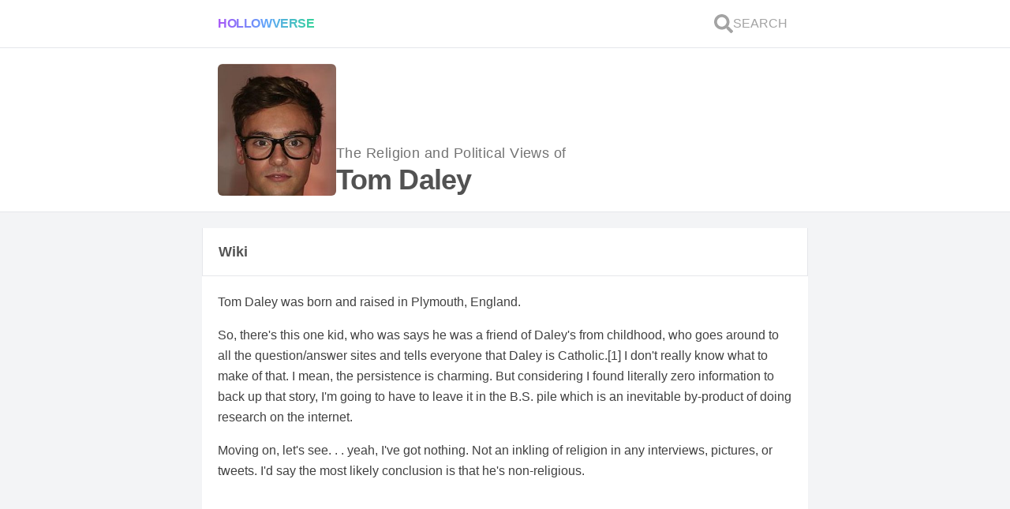

--- FILE ---
content_type: text/html; charset=utf-8
request_url: https://hollowverse.com/tom-daley
body_size: 11567
content:
<!DOCTYPE html><html lang="en" class="h-full scroll-smooth bg-gray-100"><head><title>What are the political views and Religious Beliefs of Tom Daley? - Hollowverse</title><meta name="viewport" content="initial-scale=1, width=device-width"><meta charset="utf-8"><meta property="fb:app_id" content="305338489525900"><meta name="description" content="<p>Tom Daley was born and raised in Plymouth, England.</p>
<p>So, there's this one kid, who was says he was a friend of Daley's from childhood, who goes around to all the question/answer sites and tells everyone that Daley is Catholic.<a class=&quot;sourc"><link rel="canonical" href="https://hollowverse.com/tom-daley"><link rel="shortcut icon" href="/images/logo-no-border.svg"><meta name="next-head-count" content="7"><meta name="viewport" content="initial-scale=1, width=device-width"><link rel="shortcut icon" href="/favicon.ico"><meta name="emotion-insertion-point" content=""><style data-emotion="mui-style "></style><link rel="preconnect" href="https://fonts.gstatic.com" crossorigin=""><script defer="" nomodule="" src="/_next/static/chunks/polyfills-5cd94c89d3acac5f.js"></script><script src="/_next/static/chunks/webpack-f6ca8a8ffbeba206.js" defer=""></script><script src="/_next/static/chunks/framework-5f4595e5518b5600.js" defer=""></script><script src="/_next/static/chunks/main-d977f1d2acb21ba7.js" defer=""></script><script src="/_next/static/chunks/pages/_app-e040d4c53bab0461.js" defer=""></script><script src="/_next/static/chunks/1bfc9850-58b1801348a3d0c8.js" defer=""></script><script src="/_next/static/chunks/78e521c3-da68f3c69a6b86b3.js" defer=""></script><script src="/_next/static/chunks/247-7619912a799cb623.js" defer=""></script><script src="/_next/static/chunks/2-fc47b99d811e59fb.js" defer=""></script><script src="/_next/static/chunks/264-63a52a888f47e747.js" defer=""></script><script src="/_next/static/chunks/158-a9edfe54b75a57f3.js" defer=""></script><script src="/_next/static/chunks/654-56228e42dfd26394.js" defer=""></script><script src="/_next/static/chunks/608-87a2a9a030e203d1.js" defer=""></script><script src="/_next/static/chunks/590-7374b2f866a23a0f.js" defer=""></script><script src="/_next/static/chunks/747-385bdacd8c942cc3.js" defer=""></script><script src="/_next/static/chunks/pages/%5Bslug%5D-e540ac111e1091bd.js" defer=""></script><script src="/_next/static/NG03vZZylhkeZMYCk-nkw/_buildManifest.js" defer=""></script><script src="/_next/static/NG03vZZylhkeZMYCk-nkw/_ssgManifest.js" defer=""></script><script src="/_next/static/NG03vZZylhkeZMYCk-nkw/_middlewareManifest.js" defer=""></script><style>*,:after,:before{box-sizing:border-box;border:0 solid #e5e7eb}:after,:before{--tw-content:""}html{line-height:1.5;-webkit-text-size-adjust:100%;-moz-tab-size:4;-o-tab-size:4;tab-size:4;font-family:ui-sans-serif,system-ui,-apple-system,BlinkMacSystemFont,Segoe UI,Roboto,Helvetica Neue,Arial,Noto Sans,sans-serif,Apple Color Emoji,Segoe UI Emoji,Segoe UI Symbol,Noto Color Emoji}body{margin:0;line-height:inherit}h1,h2,h3{font-size:inherit;font-weight:inherit}a{color:inherit;text-decoration:inherit}button{font-family:inherit;font-size:100%;line-height:inherit;color:inherit;margin:0;padding:0}button{text-transform:none}button{-webkit-appearance:button;background-color:transparent;background-image:none}blockquote,h1,h2,h3,p{margin:0}button{cursor:pointer}img,svg{display:block;vertical-align:middle}img{max-width:100%;height:auto}*,:after,:before{--tw-translate-x:0;--tw-translate-y:0;--tw-rotate:0;--tw-skew-x:0;--tw-skew-y:0;--tw-scale-x:1;--tw-scale-y:1;--tw-pan-x: ;--tw-pan-y: ;--tw-pinch-zoom: ;--tw-scroll-snap-strictness:proximity;--tw-ordinal: ;--tw-slashed-zero: ;--tw-numeric-figure: ;--tw-numeric-spacing: ;--tw-numeric-fraction: ;--tw-ring-inset: ;--tw-ring-offset-width:0px;--tw-ring-offset-color:#fff;--tw-ring-color:rgb(59 130 246/0.5);--tw-ring-offset-shadow:0 0 #0000;--tw-ring-shadow:0 0 #0000;--tw-shadow:0 0 #0000;--tw-shadow-colored:0 0 #0000;--tw-blur: ;--tw-brightness: ;--tw-contrast: ;--tw-grayscale: ;--tw-hue-rotate: ;--tw-invert: ;--tw-saturate: ;--tw-sepia: ;--tw-drop-shadow: ;--tw-backdrop-blur: ;--tw-backdrop-brightness: ;--tw-backdrop-contrast: ;--tw-backdrop-grayscale: ;--tw-backdrop-hue-rotate: ;--tw-backdrop-invert: ;--tw-backdrop-opacity: ;--tw-backdrop-saturate: ;--tw-backdrop-sepia: }.lovely-gradient{background-image:linear-gradient(to right,var(--tw-gradient-stops));--tw-gradient-from:#a855f7;--tw-gradient-stops:var(--tw-gradient-from),var(--tw-gradient-to,rgb(168 85 247/0));--tw-gradient-stops:var(--tw-gradient-from),#60a5fa,var(--tw-gradient-to,rgb(96 165 250/0));--tw-gradient-to:#34d399}.h-link{--tw-text-opacity:1;color:rgb(59 130 246/var(--tw-text-opacity))}.h-link:hover{--tw-text-opacity:1;color:rgb(37 99 235/var(--tw-text-opacity));-webkit-text-decoration-line:underline;text-decoration-line:underline}.h-container{width:min(768px,100%);margin-left:auto;margin-right:auto}.pointer-events-auto{pointer-events:auto}.fixed{position:fixed}.absolute{position:absolute}.relative{position:relative}.inset-0{top:0;right:0;bottom:0;left:0}.z-0{z-index:0}.z-40{z-index:40}.col-span-2{grid-column:span 2/span 2}.col-span-10{grid-column:span 10/span 10}.my-5{margin-top:1.25rem;margin-bottom:1.25rem}.my-1{margin-top:.25rem;margin-bottom:.25rem}.mx-3{margin-left:.75rem;margin-right:.75rem}.mb-5{margin-bottom:1.25rem}.block{display:block}.flex{display:flex}.grid{display:grid}.hidden{display:none}.h-6{height:1.5rem}.h-full{height:100%}.h-fit{height:-webkit-fit-content;height:-moz-fit-content;height:fit-content}.h-0{height:0}.max-h-\[100px\]{max-height:100px}.min-h-\[150px\]{min-height:150px}.min-h-screen{min-height:100vh}.w-full{width:100%}.w-fit{width:-webkit-fit-content;width:-moz-fit-content;width:fit-content}.w-6{width:1.5rem}.w-\[150px\]{width:150px}.max-w-\[100px\]{max-width:100px}.flex-1{flex:1 1 0%}@-webkit-keyframes spin{to{transform:rotate(1turn)}}@keyframes spin{to{transform:rotate(1turn)}}.animate-spin{-webkit-animation:spin 1s linear infinite;animation:spin 1s linear infinite}@-webkit-keyframes pulse{50%{opacity:.5}}.cursor-pointer{cursor:pointer}.select-none{-webkit-user-select:none;-moz-user-select:none;-ms-user-select:none;user-select:none}.grid-cols-12{grid-template-columns:repeat(12,minmax(0,1fr))}.flex-col{flex-direction:column}.flex-wrap{flex-wrap:wrap}.items-end{align-items:flex-end}.items-center{align-items:center}.justify-center{justify-content:center}.justify-between{justify-content:space-between}.gap-3{gap:.75rem}.gap-1{gap:.25rem}.gap-5{gap:1.25rem}.gap-2{gap:.5rem}.self-center{align-self:center}.overflow-hidden{overflow:hidden}.scroll-smooth{scroll-behavior:smooth}.truncate{overflow:hidden;white-space:nowrap}.text-ellipsis,.truncate{text-overflow:ellipsis}.whitespace-nowrap{white-space:nowrap}.break-normal{overflow-wrap:normal;word-break:normal}.rounded-md{border-radius:.375rem}.border-y{border-bottom-width:1px}.border-y{border-top-width:1px}.border-b{border-bottom-width:1px}.bg-white{--tw-bg-opacity:1;background-color:rgb(255 255 255/var(--tw-bg-opacity))}.bg-gray-100{--tw-bg-opacity:1;background-color:rgb(243 244 246/var(--tw-bg-opacity))}.bg-clip-text{-webkit-background-clip:text;background-clip:text}.object-cover{-o-object-fit:cover;object-fit:cover}.p-1\.5{padding:.375rem}.p-5{padding:1.25rem}.py-3{padding-top:.75rem;padding-bottom:.75rem}.px-5{padding-left:1.25rem;padding-right:1.25rem}.py-4{padding-top:1rem;padding-bottom:1rem}.pb-2{padding-bottom:.5rem}.pb-0{padding-bottom:0}.pb-5{padding-bottom:1.25rem}.text-base{font-size:1rem;line-height:1.5rem}.text-sm{font-size:.875rem;line-height:1.25rem}.text-lg{line-height:1.75rem}.text-lg{font-size:1.125rem}.text-xs{font-size:.75rem;line-height:1rem}.text-4xl{font-size:2.25rem;line-height:2.5rem}.text-\[6rem\]{font-size:6rem}.font-extrabold{font-weight:800}.font-normal{font-weight:400}.font-bold{font-weight:700}.font-semibold{font-weight:600}.uppercase{text-transform:uppercase}.leading-relaxed{line-height:1.625}.leading-loose{line-height:2}.tracking-tight{letter-spacing:-.025em}.tracking-wide{letter-spacing:.025em}.text-transparent{color:transparent}.text-neutral-400{--tw-text-opacity:1;color:rgb(163 163 163/var(--tw-text-opacity))}.text-gray-500{--tw-text-opacity:1;color:rgb(107 114 128/var(--tw-text-opacity))}.text-neutral-600{--tw-text-opacity:1;color:rgb(82 82 82/var(--tw-text-opacity))}.text-neutral-500{--tw-text-opacity:1;color:rgb(115 115 115/var(--tw-text-opacity))}.text-purple-500{--tw-text-opacity:1;color:rgb(168 85 247/var(--tw-text-opacity))}.underline{-webkit-text-decoration-line:underline;text-decoration-line:underline}.opacity-0{opacity:0}.transition-opacity{transition-property:opacity;transition-timing-function:cubic-bezier(.4,0,.2,1);transition-duration:.15s}.duration-700{transition-duration:.7s}body{color:rgba(0,0,0,.75);font-family:Arial,sans-serif}html{-webkit-tap-highlight-color:rgb(233 213 255/.5)}:where(.default\:h-1){height:.25rem}:where(.default\:flex-row){flex-direction:row}:where(.default\:gap-2){gap:.5rem}:where(.default\:text-xl){font-size:1.25rem;line-height:1.75rem}:where(.default\:text-6xl){font-size:3.75rem;line-height:1}@media (min-width:768px){.md\:block{display:block}.lg\:-mt-\[1px\]{margin-top:-1px}.lg\:border-x{border-left-width:1px;border-right-width:1px}.lg\:border-t{border-top-width:1px}:where(.default\:lg\:border-x){border-left-width:1px;border-right-width:1px}}.styles_Article__J9QM3 p{font-size:1rem;margin-bottom:1rem}.styles_Article__J9QM3 p:last-child{font-size:1rem;margin-bottom:0}.styles_Article__J9QM3 a{text-decoration:none}.styles_Article__J9QM3 h2{font-weight:700;font-size:24px;margin-bottom:1rem}.styles_Article__J9QM3 blockquote{border-left:4px solid #60a5fa;background:#eff6ff;padding:1.25rem;margin:.625rem 0}</style><link rel="stylesheet" href="/_next/static/css/d81067b5b8e4cea2.css" data-n-g="" media="print" onload="this.media='all'"><noscript><link rel="stylesheet" href="/_next/static/css/d81067b5b8e4cea2.css"></noscript><link rel="stylesheet" href="/_next/static/css/3b6f9935d2c40c36.css" data-n-p="" media="print" onload="this.media='all'"><noscript><link rel="stylesheet" href="/_next/static/css/3b6f9935d2c40c36.css"></noscript><noscript data-n-css=""></noscript><style data-href="https://fonts.googleapis.com/css?family=Roboto:300,400,500,700&amp;display=swap">@font-face{font-family:'Roboto';font-style:normal;font-weight:300;font-display:swap;src:url(https://fonts.gstatic.com/s/roboto/v30/KFOlCnqEu92Fr1MmSU5fBBc-.woff) format('woff')}@font-face{font-family:'Roboto';font-style:normal;font-weight:400;font-display:swap;src:url(https://fonts.gstatic.com/s/roboto/v30/KFOmCnqEu92Fr1Mu4mxM.woff) format('woff')}@font-face{font-family:'Roboto';font-style:normal;font-weight:500;font-display:swap;src:url(https://fonts.gstatic.com/s/roboto/v30/KFOlCnqEu92Fr1MmEU9fBBc-.woff) format('woff')}@font-face{font-family:'Roboto';font-style:normal;font-weight:700;font-display:swap;src:url(https://fonts.gstatic.com/s/roboto/v30/KFOlCnqEu92Fr1MmWUlfBBc-.woff) format('woff')}@font-face{font-family:'Roboto';font-style:normal;font-weight:300;font-display:swap;src:url(https://fonts.gstatic.com/s/roboto/v30/KFOlCnqEu92Fr1MmSU5fCRc4AMP6lbBP.woff2) format('woff2');unicode-range:U+0460-052F,U+1C80-1C88,U+20B4,U+2DE0-2DFF,U+A640-A69F,U+FE2E-FE2F}@font-face{font-family:'Roboto';font-style:normal;font-weight:300;font-display:swap;src:url(https://fonts.gstatic.com/s/roboto/v30/KFOlCnqEu92Fr1MmSU5fABc4AMP6lbBP.woff2) format('woff2');unicode-range:U+0301,U+0400-045F,U+0490-0491,U+04B0-04B1,U+2116}@font-face{font-family:'Roboto';font-style:normal;font-weight:300;font-display:swap;src:url(https://fonts.gstatic.com/s/roboto/v30/KFOlCnqEu92Fr1MmSU5fCBc4AMP6lbBP.woff2) format('woff2');unicode-range:U+1F00-1FFF}@font-face{font-family:'Roboto';font-style:normal;font-weight:300;font-display:swap;src:url(https://fonts.gstatic.com/s/roboto/v30/KFOlCnqEu92Fr1MmSU5fBxc4AMP6lbBP.woff2) format('woff2');unicode-range:U+0370-03FF}@font-face{font-family:'Roboto';font-style:normal;font-weight:300;font-display:swap;src:url(https://fonts.gstatic.com/s/roboto/v30/KFOlCnqEu92Fr1MmSU5fCxc4AMP6lbBP.woff2) format('woff2');unicode-range:U+0102-0103,U+0110-0111,U+0128-0129,U+0168-0169,U+01A0-01A1,U+01AF-01B0,U+0300-0301,U+0303-0304,U+0308-0309,U+0323,U+0329,U+1EA0-1EF9,U+20AB}@font-face{font-family:'Roboto';font-style:normal;font-weight:300;font-display:swap;src:url(https://fonts.gstatic.com/s/roboto/v30/KFOlCnqEu92Fr1MmSU5fChc4AMP6lbBP.woff2) format('woff2');unicode-range:U+0100-02AF,U+0304,U+0308,U+0329,U+1E00-1E9F,U+1EF2-1EFF,U+2020,U+20A0-20AB,U+20AD-20CF,U+2113,U+2C60-2C7F,U+A720-A7FF}@font-face{font-family:'Roboto';font-style:normal;font-weight:300;font-display:swap;src:url(https://fonts.gstatic.com/s/roboto/v30/KFOlCnqEu92Fr1MmSU5fBBc4AMP6lQ.woff2) format('woff2');unicode-range:U+0000-00FF,U+0131,U+0152-0153,U+02BB-02BC,U+02C6,U+02DA,U+02DC,U+0304,U+0308,U+0329,U+2000-206F,U+2074,U+20AC,U+2122,U+2191,U+2193,U+2212,U+2215,U+FEFF,U+FFFD}@font-face{font-family:'Roboto';font-style:normal;font-weight:400;font-display:swap;src:url(https://fonts.gstatic.com/s/roboto/v30/KFOmCnqEu92Fr1Mu72xKKTU1Kvnz.woff2) format('woff2');unicode-range:U+0460-052F,U+1C80-1C88,U+20B4,U+2DE0-2DFF,U+A640-A69F,U+FE2E-FE2F}@font-face{font-family:'Roboto';font-style:normal;font-weight:400;font-display:swap;src:url(https://fonts.gstatic.com/s/roboto/v30/KFOmCnqEu92Fr1Mu5mxKKTU1Kvnz.woff2) format('woff2');unicode-range:U+0301,U+0400-045F,U+0490-0491,U+04B0-04B1,U+2116}@font-face{font-family:'Roboto';font-style:normal;font-weight:400;font-display:swap;src:url(https://fonts.gstatic.com/s/roboto/v30/KFOmCnqEu92Fr1Mu7mxKKTU1Kvnz.woff2) format('woff2');unicode-range:U+1F00-1FFF}@font-face{font-family:'Roboto';font-style:normal;font-weight:400;font-display:swap;src:url(https://fonts.gstatic.com/s/roboto/v30/KFOmCnqEu92Fr1Mu4WxKKTU1Kvnz.woff2) format('woff2');unicode-range:U+0370-03FF}@font-face{font-family:'Roboto';font-style:normal;font-weight:400;font-display:swap;src:url(https://fonts.gstatic.com/s/roboto/v30/KFOmCnqEu92Fr1Mu7WxKKTU1Kvnz.woff2) format('woff2');unicode-range:U+0102-0103,U+0110-0111,U+0128-0129,U+0168-0169,U+01A0-01A1,U+01AF-01B0,U+0300-0301,U+0303-0304,U+0308-0309,U+0323,U+0329,U+1EA0-1EF9,U+20AB}@font-face{font-family:'Roboto';font-style:normal;font-weight:400;font-display:swap;src:url(https://fonts.gstatic.com/s/roboto/v30/KFOmCnqEu92Fr1Mu7GxKKTU1Kvnz.woff2) format('woff2');unicode-range:U+0100-02AF,U+0304,U+0308,U+0329,U+1E00-1E9F,U+1EF2-1EFF,U+2020,U+20A0-20AB,U+20AD-20CF,U+2113,U+2C60-2C7F,U+A720-A7FF}@font-face{font-family:'Roboto';font-style:normal;font-weight:400;font-display:swap;src:url(https://fonts.gstatic.com/s/roboto/v30/KFOmCnqEu92Fr1Mu4mxKKTU1Kg.woff2) format('woff2');unicode-range:U+0000-00FF,U+0131,U+0152-0153,U+02BB-02BC,U+02C6,U+02DA,U+02DC,U+0304,U+0308,U+0329,U+2000-206F,U+2074,U+20AC,U+2122,U+2191,U+2193,U+2212,U+2215,U+FEFF,U+FFFD}@font-face{font-family:'Roboto';font-style:normal;font-weight:500;font-display:swap;src:url(https://fonts.gstatic.com/s/roboto/v30/KFOlCnqEu92Fr1MmEU9fCRc4AMP6lbBP.woff2) format('woff2');unicode-range:U+0460-052F,U+1C80-1C88,U+20B4,U+2DE0-2DFF,U+A640-A69F,U+FE2E-FE2F}@font-face{font-family:'Roboto';font-style:normal;font-weight:500;font-display:swap;src:url(https://fonts.gstatic.com/s/roboto/v30/KFOlCnqEu92Fr1MmEU9fABc4AMP6lbBP.woff2) format('woff2');unicode-range:U+0301,U+0400-045F,U+0490-0491,U+04B0-04B1,U+2116}@font-face{font-family:'Roboto';font-style:normal;font-weight:500;font-display:swap;src:url(https://fonts.gstatic.com/s/roboto/v30/KFOlCnqEu92Fr1MmEU9fCBc4AMP6lbBP.woff2) format('woff2');unicode-range:U+1F00-1FFF}@font-face{font-family:'Roboto';font-style:normal;font-weight:500;font-display:swap;src:url(https://fonts.gstatic.com/s/roboto/v30/KFOlCnqEu92Fr1MmEU9fBxc4AMP6lbBP.woff2) format('woff2');unicode-range:U+0370-03FF}@font-face{font-family:'Roboto';font-style:normal;font-weight:500;font-display:swap;src:url(https://fonts.gstatic.com/s/roboto/v30/KFOlCnqEu92Fr1MmEU9fCxc4AMP6lbBP.woff2) format('woff2');unicode-range:U+0102-0103,U+0110-0111,U+0128-0129,U+0168-0169,U+01A0-01A1,U+01AF-01B0,U+0300-0301,U+0303-0304,U+0308-0309,U+0323,U+0329,U+1EA0-1EF9,U+20AB}@font-face{font-family:'Roboto';font-style:normal;font-weight:500;font-display:swap;src:url(https://fonts.gstatic.com/s/roboto/v30/KFOlCnqEu92Fr1MmEU9fChc4AMP6lbBP.woff2) format('woff2');unicode-range:U+0100-02AF,U+0304,U+0308,U+0329,U+1E00-1E9F,U+1EF2-1EFF,U+2020,U+20A0-20AB,U+20AD-20CF,U+2113,U+2C60-2C7F,U+A720-A7FF}@font-face{font-family:'Roboto';font-style:normal;font-weight:500;font-display:swap;src:url(https://fonts.gstatic.com/s/roboto/v30/KFOlCnqEu92Fr1MmEU9fBBc4AMP6lQ.woff2) format('woff2');unicode-range:U+0000-00FF,U+0131,U+0152-0153,U+02BB-02BC,U+02C6,U+02DA,U+02DC,U+0304,U+0308,U+0329,U+2000-206F,U+2074,U+20AC,U+2122,U+2191,U+2193,U+2212,U+2215,U+FEFF,U+FFFD}@font-face{font-family:'Roboto';font-style:normal;font-weight:700;font-display:swap;src:url(https://fonts.gstatic.com/s/roboto/v30/KFOlCnqEu92Fr1MmWUlfCRc4AMP6lbBP.woff2) format('woff2');unicode-range:U+0460-052F,U+1C80-1C88,U+20B4,U+2DE0-2DFF,U+A640-A69F,U+FE2E-FE2F}@font-face{font-family:'Roboto';font-style:normal;font-weight:700;font-display:swap;src:url(https://fonts.gstatic.com/s/roboto/v30/KFOlCnqEu92Fr1MmWUlfABc4AMP6lbBP.woff2) format('woff2');unicode-range:U+0301,U+0400-045F,U+0490-0491,U+04B0-04B1,U+2116}@font-face{font-family:'Roboto';font-style:normal;font-weight:700;font-display:swap;src:url(https://fonts.gstatic.com/s/roboto/v30/KFOlCnqEu92Fr1MmWUlfCBc4AMP6lbBP.woff2) format('woff2');unicode-range:U+1F00-1FFF}@font-face{font-family:'Roboto';font-style:normal;font-weight:700;font-display:swap;src:url(https://fonts.gstatic.com/s/roboto/v30/KFOlCnqEu92Fr1MmWUlfBxc4AMP6lbBP.woff2) format('woff2');unicode-range:U+0370-03FF}@font-face{font-family:'Roboto';font-style:normal;font-weight:700;font-display:swap;src:url(https://fonts.gstatic.com/s/roboto/v30/KFOlCnqEu92Fr1MmWUlfCxc4AMP6lbBP.woff2) format('woff2');unicode-range:U+0102-0103,U+0110-0111,U+0128-0129,U+0168-0169,U+01A0-01A1,U+01AF-01B0,U+0300-0301,U+0303-0304,U+0308-0309,U+0323,U+0329,U+1EA0-1EF9,U+20AB}@font-face{font-family:'Roboto';font-style:normal;font-weight:700;font-display:swap;src:url(https://fonts.gstatic.com/s/roboto/v30/KFOlCnqEu92Fr1MmWUlfChc4AMP6lbBP.woff2) format('woff2');unicode-range:U+0100-02AF,U+0304,U+0308,U+0329,U+1E00-1E9F,U+1EF2-1EFF,U+2020,U+20A0-20AB,U+20AD-20CF,U+2113,U+2C60-2C7F,U+A720-A7FF}@font-face{font-family:'Roboto';font-style:normal;font-weight:700;font-display:swap;src:url(https://fonts.gstatic.com/s/roboto/v30/KFOlCnqEu92Fr1MmWUlfBBc4AMP6lQ.woff2) format('woff2');unicode-range:U+0000-00FF,U+0131,U+0152-0153,U+02BB-02BC,U+02C6,U+02DA,U+02DC,U+0304,U+0308,U+0329,U+2000-206F,U+2074,U+20AC,U+2122,U+2191,U+2193,U+2212,U+2215,U+FEFF,U+FFFD}</style></head><body class="h-full"><div id="__next" data-reactroot=""><div id="fb-root" class="hidden"></div><div class="fixed inset-0 z-40 flex items-center justify-center overflow-hidden h-0"><div class="absolute inset-0 bg-white transition-opacity opacity-0"></div><svg stroke="currentColor" fill="none" stroke-width="0" viewBox="0 0 24 24" class="animate-spin text-purple-500 default:text-6xl text-[6rem] transition-opacity duration-700 opacity-0" height="1em" width="1em" xmlns="http://www.w3.org/2000/svg"><path opacity="0.2" fill-rule="evenodd" clip-rule="evenodd" d="M12 19C15.866 19 19 15.866 19 12C19 8.13401 15.866 5 12 5C8.13401 5 5 8.13401 5 12C5 15.866 8.13401 19 12 19ZM12 22C17.5228 22 22 17.5228 22 12C22 6.47715 17.5228 2 12 2C6.47715 2 2 6.47715 2 12C2 17.5228 6.47715 22 12 22Z" fill="currentColor"></path><path d="M2 12C2 6.47715 6.47715 2 12 2V5C8.13401 5 5 8.13401 5 12H2Z" fill="currentColor"></path></svg></div><div id="celeb-page" style="contain:paint" class="flex min-h-screen flex-col bg-gray-100"><div class="border-b bg-white default:lg:border-x font-normal"><div class="lovely-gradient w-full default:h-1"></div><nav role="navigation" aria-label="Main Navigation" class="h-container flex flex-col gap-3 py-3 px-5"><div class="flex items-center justify-between default:flex-row default:gap-2"><div class="flex w-full items-center default:text-xl"><a id="logo" class="lovely-gradient w-fit cursor-pointer select-none bg-clip-text font-extrabold uppercase tracking-tight text-transparent" href="/">Hollowverse</a></div><div class="flex gap-3"><a id="search-link" class="flex items-center gap-1 p-1.5 font-normal text-neutral-400" href="/~search?local=true"><svg stroke="currentColor" fill="currentColor" stroke-width="0" viewBox="0 0 512 512" class="h-6 w-6" height="1em" width="1em" xmlns="http://www.w3.org/2000/svg"><path d="M505 442.7L405.3 343c-4.5-4.5-10.6-7-17-7H372c27.6-35.3 44-79.7 44-128C416 93.1 322.9 0 208 0S0 93.1 0 208s93.1 208 208 208c48.3 0 92.7-16.4 128-44v16.3c0 6.4 2.5 12.5 7 17l99.7 99.7c9.4 9.4 24.6 9.4 33.9 0l28.3-28.3c9.4-9.4 9.4-24.6.1-34zM208 336c-70.7 0-128-57.2-128-128 0-70.7 57.2-128 128-128 70.7 0 128 57.2 128 128 0 70.7-57.2 128-128 128z"></path></svg><span class="hidden text-base uppercase md:block">Search</span></a></div></div></nav></div><main class="flex flex-1 flex-col"><div class="border-b bg-white default:lg:border-x"><div class="TOP-SECTION h-container flex flex-col gap-5 p-5"><div class="flex flex-wrap items-end gap-5"><div class="w-[150px]"><span style="box-sizing:border-box;display:block;overflow:hidden;width:initial;height:initial;background:none;opacity:1;border:0;margin:0;padding:0;position:relative"><span style="box-sizing:border-box;display:block;width:initial;height:initial;background:none;opacity:1;border:0;margin:0;padding:0;padding-top:111.53846153846155%"></span><img alt="Tom Daley" src="[data-uri]" decoding="async" data-nimg="responsive" class="rounded-md object-cover" style="position:absolute;top:0;left:0;bottom:0;right:0;box-sizing:border-box;padding:0;border:none;margin:auto;display:block;width:0;height:0;min-width:100%;max-width:100%;min-height:100%;max-height:100%;object-fit:cover;object-position:top;filter:blur(20px);background-size:cover;background-image:url(&quot;[data-uri]&quot;);background-position:top"><noscript><img alt="Tom Daley" src="https://cdn.sanity.io/images/ge8aosp3/production/7e564b66e558b05fea480072f4fdbb07181a8169-200x300.jpg?w=260&amp;h=290&amp;fit=crop&amp;crop=top" decoding="async" data-nimg="responsive" style="position:absolute;top:0;left:0;bottom:0;right:0;box-sizing:border-box;padding:0;border:none;margin:auto;display:block;width:0;height:0;min-width:100%;max-width:100%;min-height:100%;max-height:100%;object-fit:cover;object-position:top" class="rounded-md object-cover" loading="lazy"/></noscript></span></div><h1 class="flex flex-col gap-1"><span class="text-lg font-normal tracking-wide text-neutral-500">The Religion and Political Views of<!-- --> </span><span class="block text-4xl font-extrabold tracking-tight text-neutral-600">Tom Daley</span></h1></div></div></div><div class="h-container my-5 flex flex-col gap-5 tom-daley" id="content"><section class="flex flex-col gap-5"><div></div><article class="flex flex-col gap-5"><div class="relative z-0"><div class=""><div class="lovely-gradient w-full default:h-1"></div><div class="border-b bg-white text-lg font-bold text-neutral-600 lg:border-x"><div class="px-5 py-4"><span class="flex gap-3">Wiki<!-- --> <a href="https://forum.hollowverse.com/t/tom-daleys-wiki-by-caitlin-frye/9662" class="h-link flex items-center text-base font-normal"><span class="flex items-center gap-1 "></span></a></span></div></div></div><div class="border-b bg-white default:lg:border-x"><div class="styles_Article__J9QM3 pb-2"><div id="editorial" class="break-normal p-5 pb-0 leading-relaxed"><p>Tom Daley was born and raised in Plymouth, England.</p>
<p>So, there's this one kid, who was says he was a friend of Daley's from childhood, who goes around to all the question/answer sites and tells everyone that Daley is Catholic.<a class="source-citation" href="#http%3A%2F%2Fanswers.yahoo.com%2Fquestion%2Findex%3Fqid%3D20080809000455AAJ3XQ7" title="Does anyone know what religion the 14 year old olympic english diver tom daley is?">[1]</a> I don't really know what to make of that. I mean, the persistence is charming. But considering I found literally zero information to back up that story, I'm going to have to leave it in the B.S. pile which is an inevitable by-product of doing research on the internet.</p>
<p>Moving on, let's see. . . yeah, I've got nothing. Not an inkling of religion in any interviews, pictures, or tweets. I'd say the most likely conclusion is that he's non-religious.</p>
<h2>Think Before You Tweet</h2>
<p>As one of the most recognizable British athletes in the 2012 London Olympics, it seems as though Tom Daley inadvertently stepped into the political arena despite being completely non-political himself.</p>
<p>First there was the fact that Prime Minister David Cameron was blamed for Daley and his diving partner Peter Waterfield just missing a medal and placing fourth in the synchronized diving competition,<a class="source-citation" href="#http%3A%2F%2Fnews.uk.msn.com%2Fblog%2Ftrending-blogpost.aspx%3Fpost%3D8a6c5ad3-bc7f-495b-a3e8-27f5bbd6fdbd" title="David Cameron 'blamed' for Tom Daley missing out on a medal.">[2]</a> despite the kind words he had for the athlete.<a class="source-citation" href="#http%3A%2F%2Fnews.uk.msn.com%2Fblog%2Ftrending-blogpost.aspx%3Fpost%3D8a6c5ad3-bc7f-495b-a3e8-27f5bbd6fdbd" title="David Cameron: Tom Daley Olympic diving result 'incredibly close.'">[3]</a></p>
<p>But even more high-profile were the tweets Daley received following his fourth-place finish, including this one from Welsh footballer Daniel Thomas:</p>
<blockquote>
<p>if there is any consolation for finishing fourth atleast daley and waterfield can go and bum eachother #teamHIV<a class="source-citation" href="#http%3A%2F%2Fwww.buzzfeed.com%2Fmjs538%2Fwelsh-footballer-suspended-and-arrested-for-homoph" title="Welsh Footballer Arrested For Homophobic/Insane Tweet To Tom Daley.">[4]</a></p>
</blockquote>
<p>Although no charges were pressed, it definitely got the news world talking about bullying and homophobia in sports. As a public service announcement to all our readers, let this be a reminder: think before you tweet.</p>
</div><button class="px-5 pb-5 text-sm text-gray-500">(<!-- -->Show footnotes<!-- -->)</button></div></div></div></article><div id="interesting-profiles"><div class="relative z-0"><div class=""><div class="lovely-gradient w-full default:h-1"></div><div class="border-b bg-white text-lg font-bold text-neutral-600 lg:border-x"><h2 class="flex items-center gap-2 overflow-hidden text-ellipsis whitespace-nowrap px-5 py-4 text-lg">Other interesting profiles</h2></div></div><a href="/eden-hazard"><div id="chr-item" class="relative grid w-full grid-cols-12 overflow-hidden border-b bg-white lg:border-x lg:border-t lg:-mt-[1px]"><div class="col-span-2 max-h-[100px] max-w-[100px]"><span style="box-sizing:border-box;display:block;overflow:hidden;width:initial;height:initial;background:none;opacity:1;border:0;margin:0;padding:0;position:relative"><span style="box-sizing:border-box;display:block;width:initial;height:initial;background:none;opacity:1;border:0;margin:0;padding:0;padding-top:100%"></span><img alt="Eden Hazard" src="[data-uri]" decoding="async" data-nimg="responsive" style="position:absolute;top:0;left:0;bottom:0;right:0;box-sizing:border-box;padding:0;border:none;margin:auto;display:block;width:0;height:0;min-width:100%;max-width:100%;min-height:100%;max-height:100%;object-fit:cover;object-position:center;filter:blur(20px);background-size:cover;background-image:url(&quot;[data-uri]&quot;);background-position:center"><noscript><img alt="Eden Hazard" src="https://cdn.sanity.io/images/ge8aosp3/production/3f00d9f322efcb8f203a79af3b499641668d1935-231x299.jpg?w=150&amp;h=150&amp;fit=crop&amp;crop=top" decoding="async" data-nimg="responsive" style="position:absolute;top:0;left:0;bottom:0;right:0;box-sizing:border-box;padding:0;border:none;margin:auto;display:block;width:0;height:0;min-width:100%;max-width:100%;min-height:100%;max-height:100%;object-fit:cover;object-position:center" loading="lazy"/></noscript></span></div><div class="align-center relative col-span-10 flex flex-col justify-center px-5"><h3 class="truncate text-lg font-semibold">Eden Hazard</h3></div></div></a><a href="/andy-murray"><div id="chr-item" class="relative grid w-full grid-cols-12 overflow-hidden border-b bg-white lg:border-x lg:border-t lg:-mt-[1px]"><div class="col-span-2 max-h-[100px] max-w-[100px]"><span style="box-sizing:border-box;display:block;overflow:hidden;width:initial;height:initial;background:none;opacity:1;border:0;margin:0;padding:0;position:relative"><span style="box-sizing:border-box;display:block;width:initial;height:initial;background:none;opacity:1;border:0;margin:0;padding:0;padding-top:100%"></span><img alt="Andy Murray" src="[data-uri]" decoding="async" data-nimg="responsive" style="position:absolute;top:0;left:0;bottom:0;right:0;box-sizing:border-box;padding:0;border:none;margin:auto;display:block;width:0;height:0;min-width:100%;max-width:100%;min-height:100%;max-height:100%;object-fit:cover;object-position:center;filter:blur(20px);background-size:cover;background-image:url(&quot;[data-uri]&quot;);background-position:center"><noscript><img alt="Andy Murray" src="https://cdn.sanity.io/images/ge8aosp3/production/0c4e1c4208f6a54f3a9e34fac87b098172826ccd-200x299.jpg?w=150&amp;h=150&amp;fit=crop&amp;crop=top" decoding="async" data-nimg="responsive" style="position:absolute;top:0;left:0;bottom:0;right:0;box-sizing:border-box;padding:0;border:none;margin:auto;display:block;width:0;height:0;min-width:100%;max-width:100%;min-height:100%;max-height:100%;object-fit:cover;object-position:center" loading="lazy"/></noscript></span></div><div class="align-center relative col-span-10 flex flex-col justify-center px-5"><h3 class="truncate text-lg font-semibold">Andy Murray</h3></div></div></a><a href="/e-l-james"><div id="chr-item" class="relative grid w-full grid-cols-12 overflow-hidden border-b bg-white lg:border-x lg:border-t lg:-mt-[1px]"><div class="col-span-2 max-h-[100px] max-w-[100px]"><span style="box-sizing:border-box;display:block;overflow:hidden;width:initial;height:initial;background:none;opacity:1;border:0;margin:0;padding:0;position:relative"><span style="box-sizing:border-box;display:block;width:initial;height:initial;background:none;opacity:1;border:0;margin:0;padding:0;padding-top:100%"></span><img alt="E. L. James" src="[data-uri]" decoding="async" data-nimg="responsive" style="position:absolute;top:0;left:0;bottom:0;right:0;box-sizing:border-box;padding:0;border:none;margin:auto;display:block;width:0;height:0;min-width:100%;max-width:100%;min-height:100%;max-height:100%;object-fit:cover;object-position:center;filter:blur(20px);background-size:cover;background-image:url(&quot;[data-uri]&quot;);background-position:center"><noscript><img alt="E. L. James" src="https://cdn.sanity.io/images/ge8aosp3/production/26a17f093c9bf102822c6a09360f01aea4120059-224x300.jpg?w=150&amp;h=150&amp;fit=crop&amp;crop=top" decoding="async" data-nimg="responsive" style="position:absolute;top:0;left:0;bottom:0;right:0;box-sizing:border-box;padding:0;border:none;margin:auto;display:block;width:0;height:0;min-width:100%;max-width:100%;min-height:100%;max-height:100%;object-fit:cover;object-position:center" loading="lazy"/></noscript></span></div><div class="align-center relative col-span-10 flex flex-col justify-center px-5"><h3 class="truncate text-lg font-semibold">E. L. James</h3><p class="overflow-hidden text-ellipsis whitespace-nowrap text-sm text-neutral-500">While women all over the internet debate her books' implications for feminism in the 21st century, James stays completely out of the debate.<!-- --> <!-- -->E. L. James appears to be non-religious, but seems annoyed at the conservative Christian criticisms of her books.</p></div></div></a><a href="/shaun-white"><div id="chr-item" class="relative grid w-full grid-cols-12 overflow-hidden border-b bg-white lg:border-x lg:border-t lg:-mt-[1px]"><div class="col-span-2 max-h-[100px] max-w-[100px]"><span style="box-sizing:border-box;display:block;overflow:hidden;width:initial;height:initial;background:none;opacity:1;border:0;margin:0;padding:0;position:relative"><span style="box-sizing:border-box;display:block;width:initial;height:initial;background:none;opacity:1;border:0;margin:0;padding:0;padding-top:100%"></span><img alt="Shaun White" src="[data-uri]" decoding="async" data-nimg="responsive" style="position:absolute;top:0;left:0;bottom:0;right:0;box-sizing:border-box;padding:0;border:none;margin:auto;display:block;width:0;height:0;min-width:100%;max-width:100%;min-height:100%;max-height:100%;object-fit:cover;object-position:center;filter:blur(20px);background-size:cover;background-image:url(&quot;[data-uri]&quot;);background-position:center"><noscript><img alt="Shaun White" src="https://cdn.sanity.io/images/ge8aosp3/production/71253dd7cfe87e7e0feea367812fd2b4b193c458-212x300.jpg?w=150&amp;h=150&amp;fit=crop&amp;crop=top" decoding="async" data-nimg="responsive" style="position:absolute;top:0;left:0;bottom:0;right:0;box-sizing:border-box;padding:0;border:none;margin:auto;display:block;width:0;height:0;min-width:100%;max-width:100%;min-height:100%;max-height:100%;object-fit:cover;object-position:center" loading="lazy"/></noscript></span></div><div class="align-center relative col-span-10 flex flex-col justify-center px-5"><h3 class="truncate text-lg font-semibold">Shaun White</h3></div></div></a></div></div></section><div class="relative z-0"><div class=""><div class="lovely-gradient w-full default:h-1"></div><div class="border-b bg-white text-lg font-bold text-neutral-600 lg:border-x"><div class="px-5 py-4"><span class="text-base">What do you think of this?</span></div></div></div><div class="border-b bg-white default:lg:border-x"><div id="fact-page-comments" class="my-1 mx-3"><div class="pointer-events-auto flex min-h-[150px] flex-col items-center justify-center"><div class="fb-comments-spinner flex flex-col items-center justify-center gap-2"><svg stroke="currentColor" fill="none" stroke-width="0" viewBox="0 0 24 24" class="animate-spin text-purple-500 default:text-6xl" height="1em" width="1em" xmlns="http://www.w3.org/2000/svg"><path opacity="0.2" fill-rule="evenodd" clip-rule="evenodd" d="M12 19C15.866 19 19 15.866 19 12C19 8.13401 15.866 5 12 5C8.13401 5 5 8.13401 5 12C5 15.866 8.13401 19 12 19ZM12 22C17.5228 22 22 17.5228 22 12C22 6.47715 17.5228 2 12 2C6.47715 2 2 6.47715 2 12C2 17.5228 6.47715 22 12 22Z" fill="currentColor"></path><path d="M2 12C2 6.47715 6.47715 2 12 2V5C8.13401 5 5 8.13401 5 12H2Z" fill="currentColor"></path></svg><p class="text-neutral-500">Loading comments...</p></div></div></div></div></div></div></main><footer aria-label="footer" class="mb-5 w-full"><div class="border-y bg-white"><div class="align-center h-container flex justify-center p-5"><span style="box-sizing:border-box;display:inline-block;overflow:hidden;width:initial;height:initial;background:none;opacity:1;border:0;margin:0;padding:0;position:relative;max-width:100%"><span style="box-sizing:border-box;display:block;width:initial;height:initial;background:none;opacity:1;border:0;margin:0;padding:0;max-width:100%"><img style="display:block;max-width:100%;width:initial;height:initial;background:none;opacity:1;border:0;margin:0;padding:0" alt="" aria-hidden="true" src="data:image/svg+xml,%3csvg%20xmlns=%27http://www.w3.org/2000/svg%27%20version=%271.1%27%20width=%2750%27%20height=%2750%27/%3e"></span><img alt="Hollowverse: Important people and their beliefs" src="[data-uri]" decoding="async" data-nimg="intrinsic" style="position:absolute;top:0;left:0;bottom:0;right:0;box-sizing:border-box;padding:0;border:none;margin:auto;display:block;width:0;height:0;min-width:100%;max-width:100%;min-height:100%;max-height:100%"><noscript><img alt="Hollowverse: Important people and their beliefs" srcSet="/images/logo.svg 1x, /images/logo.svg 2x" src="/images/logo.svg" decoding="async" data-nimg="intrinsic" style="position:absolute;top:0;left:0;bottom:0;right:0;box-sizing:border-box;padding:0;border:none;margin:auto;display:block;width:0;height:0;min-width:100%;max-width:100%;min-height:100%;max-height:100%" loading="lazy"/></noscript></span><div class="flex-1"></div><svg stroke="currentColor" fill="currentColor" stroke-width="0" viewBox="0 0 24 24" class="self-center text-base" height="1em" width="1em" xmlns="http://www.w3.org/2000/svg"><g><path fill="none" d="M0 0h24v24H0z"></path><path d="M6.94 14.036c-.233.624-.43 1.2-.606 1.783.96-.697 2.101-1.139 3.418-1.304 2.513-.314 4.746-1.973 5.876-4.058l-1.456-1.455 1.413-1.415 1-1.001c.43-.43.915-1.224 1.428-2.368-5.593.867-9.018 4.292-11.074 9.818zM17 9.001L18 10c-1 3-4 6-8 6.5-2.669.334-4.336 2.167-5.002 5.5H3C4 16 6 2 21 2c-1 2.997-1.998 4.996-2.997 5.997L17 9.001z"></path></g></svg><span class="align-center flex h-fit justify-center gap-1 self-center text-xs uppercase leading-loose text-neutral-400">This website is for sale for $25,000 USD.<!-- --> <a class="bold underline" href="mailto:msafi+hollowversesale@msafi.com" id="about-link">Email me</a>, if interested.</span></div></div></footer></div></div><script id="__NEXT_DATA__" type="application/json">{"props":{"pageProps":{"positions":[],"pageDescription":"\u003cp\u003eTom Daley was born and raised in Plymouth, England.\u003c/p\u003e\n\u003cp\u003eSo, there's this one kid, who was says he was a friend of Daley's from childhood, who goes around to all the question/answer sites and tells everyone that Daley is Catholic.\u003ca class=\"sourc","pagePath":"/tom-daley","celeb":{"_id":"E14LTzHgErlS4wrVKRwiXF","contributorId":null,"dob":null,"dod":null,"knowledgeGraphId":"kg:/m/028b92j","name":"Tom Daley","oldContent":{"name":"Tom Daley","relatedPeople":[{"name":"Eden Hazard","picture":{"_id":"image-3f00d9f322efcb8f203a79af3b499641668d1935-231x299-jpg","metadata":{"lqip":"[data-uri]"}},"slug":"eden-hazard","summaries":null},{"name":"Andy Murray","picture":{"_id":"image-0c4e1c4208f6a54f3a9e34fac87b098172826ccd-200x299-jpg","metadata":{"lqip":"[data-uri]"}},"slug":"andy-murray","summaries":null},{"name":"E. L. James","picture":{"_id":"image-26a17f093c9bf102822c6a09360f01aea4120059-224x300-jpg","metadata":{"lqip":"[data-uri]"}},"slug":"e-l-james","summaries":{"religion":"E. L. James appears to be non-religious, but seems annoyed at the conservative Christian criticisms of her books.","politicalViews":"While women all over the internet debate her books' implications for feminism in the 21st century, James stays completely out of the debate."}},{"name":"Shaun White","picture":{"_id":"image-71253dd7cfe87e7e0feea367812fd2b4b193c458-212x300-jpg","metadata":{"lqip":"[data-uri]"}},"slug":"shaun-white","summaries":null}],"date":"2013-02-28","sources":[{"sourceTitle":"Does anyone know what religion the 14 year old olympic english diver tom daley is?","sourceUrl":"http://answers.yahoo.com/question/index?qid=20080809000455AAJ3XQ7"},{"sourceTitle":"David Cameron: Tom Daley Olympic diving result 'incredibly close.'","sourceUrl":"http://news.uk.msn.com/blog/trending-blogpost.aspx?post=8a6c5ad3-bc7f-495b-a3e8-27f5bbd6fdbd"},{"sourceTitle":"Welsh Footballer Arrested For Homophobic/Insane Tweet To Tom Daley.","sourceUrl":"http://www.buzzfeed.com/mjs538/welsh-footballer-suspended-and-arrested-for-homoph"}],"summaries":null,"article":"\u003cp\u003eTom Daley was born and raised in Plymouth, England.\u003c/p\u003e\n\u003cp\u003eSo, there's this one kid, who was says he was a friend of Daley's from childhood, who goes around to all the question/answer sites and tells everyone that Daley is Catholic.\u003ca class=\"source-citation\" href=\"#http%3A%2F%2Fanswers.yahoo.com%2Fquestion%2Findex%3Fqid%3D20080809000455AAJ3XQ7\" title=\"Does anyone know what religion the 14 year old olympic english diver tom daley is?\"\u003e[1]\u003c/a\u003e I don't really know what to make of that. I mean, the persistence is charming. But considering I found literally zero information to back up that story, I'm going to have to leave it in the B.S. pile which is an inevitable by-product of doing research on the internet.\u003c/p\u003e\n\u003cp\u003eMoving on, let's see. . . yeah, I've got nothing. Not an inkling of religion in any interviews, pictures, or tweets. I'd say the most likely conclusion is that he's non-religious.\u003c/p\u003e\n\u003ch2\u003eThink Before You Tweet\u003c/h2\u003e\n\u003cp\u003eAs one of the most recognizable British athletes in the 2012 London Olympics, it seems as though Tom Daley inadvertently stepped into the political arena despite being completely non-political himself.\u003c/p\u003e\n\u003cp\u003eFirst there was the fact that Prime Minister David Cameron was blamed for Daley and his diving partner Peter Waterfield just missing a medal and placing fourth in the synchronized diving competition,\u003ca class=\"source-citation\" href=\"#http%3A%2F%2Fnews.uk.msn.com%2Fblog%2Ftrending-blogpost.aspx%3Fpost%3D8a6c5ad3-bc7f-495b-a3e8-27f5bbd6fdbd\" title=\"David Cameron \u0026apos;blamed\u0026apos; for Tom Daley missing out on a medal.\"\u003e[2]\u003c/a\u003e despite the kind words he had for the athlete.\u003ca class=\"source-citation\" href=\"#http%3A%2F%2Fnews.uk.msn.com%2Fblog%2Ftrending-blogpost.aspx%3Fpost%3D8a6c5ad3-bc7f-495b-a3e8-27f5bbd6fdbd\" title=\"David Cameron: Tom Daley Olympic diving result \u0026apos;incredibly close.\u0026apos;\"\u003e[3]\u003c/a\u003e\u003c/p\u003e\n\u003cp\u003eBut even more high-profile were the tweets Daley received following his fourth-place finish, including this one from Welsh footballer Daniel Thomas:\u003c/p\u003e\n\u003cblockquote\u003e\n\u003cp\u003eif there is any consolation for finishing fourth atleast daley and waterfield can go and bum eachother #teamHIV\u003ca class=\"source-citation\" href=\"#http%3A%2F%2Fwww.buzzfeed.com%2Fmjs538%2Fwelsh-footballer-suspended-and-arrested-for-homoph\" title=\"Welsh Footballer Arrested For Homophobic/Insane Tweet To Tom Daley.\"\u003e[4]\u003c/a\u003e\u003c/p\u003e\n\u003c/blockquote\u003e\n\u003cp\u003eAlthough no charges were pressed, it definitely got the news world talking about bullying and homophobia in sports. As a public service announcement to all our readers, let this be a reminder: think before you tweet.\u003c/p\u003e\n"},"picture":{"_id":"image-7e564b66e558b05fea480072f4fdbb07181a8169-200x300-jpg","metadata":{"lqip":"[data-uri]"}},"pronoun":null,"slug":"tom-daley","wiki":"https://forum.hollowverse.com/t/tom-daleys-wiki-by-caitlin-frye/9662","wikipediaId":"Tom_Daley"}},"__N_SSG":true},"page":"/[slug]","query":{"slug":"tom-daley"},"buildId":"NG03vZZylhkeZMYCk-nkw","isFallback":false,"gsp":true,"locale":"en","locales":["en"],"defaultLocale":"en","scriptLoader":[]}</script></body></html>

--- FILE ---
content_type: text/html; charset=utf-8
request_url: https://www.google.com/recaptcha/api2/aframe
body_size: 267
content:
<!DOCTYPE HTML><html><head><meta http-equiv="content-type" content="text/html; charset=UTF-8"></head><body><script nonce="-Sl57H0HY9IxyMlGrY90IQ">/** Anti-fraud and anti-abuse applications only. See google.com/recaptcha */ try{var clients={'sodar':'https://pagead2.googlesyndication.com/pagead/sodar?'};window.addEventListener("message",function(a){try{if(a.source===window.parent){var b=JSON.parse(a.data);var c=clients[b['id']];if(c){var d=document.createElement('img');d.src=c+b['params']+'&rc='+(localStorage.getItem("rc::a")?sessionStorage.getItem("rc::b"):"");window.document.body.appendChild(d);sessionStorage.setItem("rc::e",parseInt(sessionStorage.getItem("rc::e")||0)+1);localStorage.setItem("rc::h",'1769778054870');}}}catch(b){}});window.parent.postMessage("_grecaptcha_ready", "*");}catch(b){}</script></body></html>

--- FILE ---
content_type: text/css; charset=utf-8
request_url: https://hollowverse.com/_next/static/css/3b6f9935d2c40c36.css
body_size: 406
content:
.styles_Article__J9QM3 .footnote-ref{color:#4f46e5;margin-left:1px;position:relative;font-size:.8rem;bottom:3px}.styles_Article__J9QM3 .footnotes-list,.styles_Article__J9QM3 .footnotes-sep{display:none}.styles_Article__J9QM3 .show-footnotes .footnotes-list,.styles_Article__J9QM3 .show-footnotes .footnotes-sep{display:block}.styles_Article__J9QM3 ol.footnotes-list{color:#467ee5;margin-top:20px;margin-left:30px;list-style-type:decimal}.styles_Article__J9QM3 p{font-size:1rem;margin-bottom:1rem}.styles_Article__J9QM3 p:last-child{font-size:1rem;margin-bottom:0}.styles_Article__J9QM3 a{text-decoration:none}.styles_Article__J9QM3 h2{font-weight:700;font-size:24px;margin-bottom:1rem}.styles_Article__J9QM3 blockquote{border-left:4px solid #60a5fa;background:#eff6ff;padding:1.25rem;margin:.625rem 0}

--- FILE ---
content_type: application/javascript; charset=utf-8
request_url: https://hollowverse.com/_next/static/chunks/2-fc47b99d811e59fb.js
body_size: 42386
content:
(self.webpackChunk_N_E=self.webpackChunk_N_E||[]).push([[2],{7005:function(t,e,r){"use strict";r.d(e,{A:function(){return s}});var n=r(4098),o=r.n(n),i=r(7260);class s extends i.Z{constructor(t,e){super(t,e);this.setSync((async t=>{const e=await o()(this._options.endpoint,{method:"POST",headers:{"Content-Type":"application/json",Authorization:`Bearer ${this._sourceToken}`},body:JSON.stringify(t)});if(e.ok)return t;throw new Error(e.statusText)}))}}},7260:function(t,e,r){"use strict";var n;r.d(e,{Z:function(){return a}}),function(t){t.Debug="debug",t.Info="info",t.Warn="warn",t.Error="error"}(n||(n={}));class o{constructor(){this.length=0}push(t){const e={value:t};this.last=this.last?this.last.next=e:this.first=e,this.length++}shift(){if(this.first){const{value:t}=this.first;return this.first=this.first.next,--this.length||(this.last=void 0),t}}}function i(t=5,e=1e3){let r,n,o=[];async function i(){r&&clearTimeout(r),r=null;const t=o;o=[];try{await n(t.map((t=>t.log))),t.forEach((t=>t.resolve(t.log)))}catch(e){t.map((t=>t.reject(e)))}}return function(s){return n=s,async function(n){return new Promise((async(s,a)=>(o.push({log:n,resolve:s,reject:a}),o.length>=t?await i():await async function(){r||(r=setTimeout((async function(){await i()}),e))}(),s)))}}}const s={endpoint:"https://in.logtail.com",batchSize:1e3,batchInterval:1e3,syncMax:5,ignoreExceptions:!0};var a=class{constructor(t,e){if(this._middleware=[],this._countLogged=0,this._countSynced=0,"string"!==typeof t||""===t)throw new Error("Logtail source token missing");this._sourceToken=t,this._options=Object.assign(Object.assign({},s),e);const r=function(t){let e=0;const r=new o;return function(n){return async(...o)=>new Promise(((i,s)=>async function a(){if(e<t){e++;try{i(await n(...o))}catch(u){s(u)}e--,r.length>0&&r.shift()()}else r.push(a)}()))}}(this._options.syncMax)((t=>this._sync(t))),n=i(this._options.batchSize,this._options.batchInterval);this._batch=n((t=>r(t)))}getContextFromError(t){return{stack:t.stack}}get logged(){return this._countLogged}get synced(){return this._countSynced}async log(t,e=n.Info,r={}){if("function"!==typeof this._sync)throw new Error("No Logtail logger sync function provided");this._countLogged++;let o=Object.assign({dt:new Date,level:e},r);o=t instanceof Error?Object.assign(Object.assign(Object.assign({},o),this.getContextFromError(t)),{message:t.message}):Object.assign(Object.assign({},o),{message:t});let i=o;for(const n of this._middleware){let t=await n(i);if(null==t)return i;i=t}try{await this._batch(i),this._countSynced++}catch(s){if(!this._options.ignoreExceptions)throw s;console.error(s)}return i}async debug(t,e={}){return this.log(t,n.Debug,e)}async info(t,e={}){return this.log(t,n.Info,e)}async warn(t,e={}){return this.log(t,n.Warn,e)}async error(t,e={}){return this.log(t,n.Error,e)}setSync(t){this._sync=t}use(t){this._middleware.push(t)}remove(t){this._middleware=this._middleware.filter((e=>e!==t))}}},7523:function(t,e,r){"use strict";r.d(e,{b:function(){return R}});var n=r(4098),o=r.n(n),i=4294967295;function s(t,e,r){var n=Math.floor(r/4294967296),o=r;t.setUint32(e,n),t.setUint32(e+4,o)}var a,u,c,f=r(3454),h=("undefined"===typeof f||"never"!==(null===(a=null===f||void 0===f?void 0:f.env)||void 0===a?void 0:a.TEXT_ENCODING))&&"undefined"!==typeof TextEncoder&&"undefined"!==typeof TextDecoder;function p(t){for(var e=t.length,r=0,n=0;n<e;){var o=t.charCodeAt(n++);if(0!==(4294967168&o))if(0===(4294965248&o))r+=2;else{if(o>=55296&&o<=56319&&n<e){var i=t.charCodeAt(n);56320===(64512&i)&&(++n,o=((1023&o)<<10)+(1023&i)+65536)}r+=0===(4294901760&o)?3:4}else r++}return r}var l=h?new TextEncoder:void 0,d=h?"undefined"!==typeof f&&"force"!==(null===(u=null===f||void 0===f?void 0:f.env)||void 0===u?void 0:u.TEXT_ENCODING)?200:0:i;var y=(null===l||void 0===l?void 0:l.encodeInto)?function(t,e,r){l.encodeInto(t,e.subarray(r))}:function(t,e,r){e.set(l.encode(t),r)};h&&new TextDecoder,h&&"undefined"!==typeof f&&(null===(c=null===f||void 0===f?void 0:f.env)||void 0===c||c.TEXT_DECODER);var v=function(t,e){this.type=t,this.data=e},g=function(){var t=function(e,r){return t=Object.setPrototypeOf||{__proto__:[]}instanceof Array&&function(t,e){t.__proto__=e}||function(t,e){for(var r in e)Object.prototype.hasOwnProperty.call(e,r)&&(t[r]=e[r])},t(e,r)};return function(e,r){if("function"!==typeof r&&null!==r)throw new TypeError("Class extends value "+String(r)+" is not a constructor or null");function n(){this.constructor=e}t(e,r),e.prototype=null===r?Object.create(r):(n.prototype=r.prototype,new n)}}(),b=function(t){function e(r){var n=t.call(this,r)||this,o=Object.create(e.prototype);return Object.setPrototypeOf(n,o),Object.defineProperty(n,"name",{configurable:!0,enumerable:!1,value:e.name}),n}return g(e,t),e}(Error);var w={type:-1,encode:function(t){return t instanceof Date?function(t){var e,r=t.sec,n=t.nsec;if(r>=0&&n>=0&&r<=17179869183){if(0===n&&r<=4294967295){var o=new Uint8Array(4);return(e=new DataView(o.buffer)).setUint32(0,r),o}var i=r/4294967296,a=4294967295&r;return o=new Uint8Array(8),(e=new DataView(o.buffer)).setUint32(0,n<<2|3&i),e.setUint32(4,a),o}return o=new Uint8Array(12),(e=new DataView(o.buffer)).setUint32(0,n),s(e,4,r),o}(function(t){var e=t.getTime(),r=Math.floor(e/1e3),n=1e6*(e-1e3*r),o=Math.floor(n/1e9);return{sec:r+o,nsec:n-1e9*o}}(t)):null},decode:function(t){var e=function(t){var e=new DataView(t.buffer,t.byteOffset,t.byteLength);switch(t.byteLength){case 4:return{sec:n=e.getUint32(0),nsec:0};case 8:var r=e.getUint32(0);return{sec:n=4294967296*(3&r)+e.getUint32(4),nsec:r>>>2};case 12:var n=function(t,e){return 4294967296*t.getInt32(e)+t.getUint32(e+4)}(e,4);return{sec:n,nsec:e.getUint32(0)};default:throw new b("Unrecognized data size for timestamp (expected 4, 8, or 12): ".concat(t.length))}}(t);return new Date(1e3*e.sec+e.nsec/1e6)}},m=function(){function t(){this.builtInEncoders=[],this.builtInDecoders=[],this.encoders=[],this.decoders=[],this.register(w)}return t.prototype.register=function(t){var e=t.type,r=t.encode,n=t.decode;if(e>=0)this.encoders[e]=r,this.decoders[e]=n;else{var o=1+e;this.builtInEncoders[o]=r,this.builtInDecoders[o]=n}},t.prototype.tryToEncode=function(t,e){for(var r=0;r<this.builtInEncoders.length;r++){if(null!=(n=this.builtInEncoders[r]))if(null!=(o=n(t,e)))return new v(-1-r,o)}for(r=0;r<this.encoders.length;r++){var n,o;if(null!=(n=this.encoders[r]))if(null!=(o=n(t,e)))return new v(r,o)}return t instanceof v?t:null},t.prototype.decode=function(t,e,r){var n=e<0?this.builtInDecoders[-1-e]:this.decoders[e];return n?n(t,e,r):new v(e,t)},t.defaultCodec=new t,t}();function E(t){return t instanceof Uint8Array?t:ArrayBuffer.isView(t)?new Uint8Array(t.buffer,t.byteOffset,t.byteLength):t instanceof ArrayBuffer?new Uint8Array(t):Uint8Array.from(t)}var O=function(){function t(t,e,r,n,o,i,s,a){void 0===t&&(t=m.defaultCodec),void 0===e&&(e=void 0),void 0===r&&(r=100),void 0===n&&(n=2048),void 0===o&&(o=!1),void 0===i&&(i=!1),void 0===s&&(s=!1),void 0===a&&(a=!1),this.extensionCodec=t,this.context=e,this.maxDepth=r,this.initialBufferSize=n,this.sortKeys=o,this.forceFloat32=i,this.ignoreUndefined=s,this.forceIntegerToFloat=a,this.pos=0,this.view=new DataView(new ArrayBuffer(this.initialBufferSize)),this.bytes=new Uint8Array(this.view.buffer)}return t.prototype.getUint8Array=function(){return this.bytes.subarray(0,this.pos)},t.prototype.reinitializeState=function(){this.pos=0},t.prototype.encode=function(t){return this.reinitializeState(),this.doEncode(t,1),this.getUint8Array()},t.prototype.doEncode=function(t,e){if(e>this.maxDepth)throw new Error("Too deep objects in depth ".concat(e));null==t?this.encodeNil():"boolean"===typeof t?this.encodeBoolean(t):"number"===typeof t?this.encodeNumber(t):"string"===typeof t?this.encodeString(t):this.encodeObject(t,e)},t.prototype.ensureBufferSizeToWrite=function(t){var e=this.pos+t;this.view.byteLength<e&&this.resizeBuffer(2*e)},t.prototype.resizeBuffer=function(t){var e=new ArrayBuffer(t),r=new Uint8Array(e),n=new DataView(e);r.set(this.bytes),this.view=n,this.bytes=r},t.prototype.encodeNil=function(){this.writeU8(192)},t.prototype.encodeBoolean=function(t){!1===t?this.writeU8(194):this.writeU8(195)},t.prototype.encodeNumber=function(t){Number.isSafeInteger(t)&&!this.forceIntegerToFloat?t>=0?t<128?this.writeU8(t):t<256?(this.writeU8(204),this.writeU8(t)):t<65536?(this.writeU8(205),this.writeU16(t)):t<4294967296?(this.writeU8(206),this.writeU32(t)):(this.writeU8(207),this.writeU64(t)):t>=-32?this.writeU8(224|t+32):t>=-128?(this.writeU8(208),this.writeI8(t)):t>=-32768?(this.writeU8(209),this.writeI16(t)):t>=-2147483648?(this.writeU8(210),this.writeI32(t)):(this.writeU8(211),this.writeI64(t)):this.forceFloat32?(this.writeU8(202),this.writeF32(t)):(this.writeU8(203),this.writeF64(t))},t.prototype.writeStringHeader=function(t){if(t<32)this.writeU8(160+t);else if(t<256)this.writeU8(217),this.writeU8(t);else if(t<65536)this.writeU8(218),this.writeU16(t);else{if(!(t<4294967296))throw new Error("Too long string: ".concat(t," bytes in UTF-8"));this.writeU8(219),this.writeU32(t)}},t.prototype.encodeString=function(t){if(t.length>d){var e=p(t);this.ensureBufferSizeToWrite(5+e),this.writeStringHeader(e),y(t,this.bytes,this.pos),this.pos+=e}else{e=p(t);this.ensureBufferSizeToWrite(5+e),this.writeStringHeader(e),function(t,e,r){for(var n=t.length,o=r,i=0;i<n;){var s=t.charCodeAt(i++);if(0!==(4294967168&s)){if(0===(4294965248&s))e[o++]=s>>6&31|192;else{if(s>=55296&&s<=56319&&i<n){var a=t.charCodeAt(i);56320===(64512&a)&&(++i,s=((1023&s)<<10)+(1023&a)+65536)}0===(4294901760&s)?(e[o++]=s>>12&15|224,e[o++]=s>>6&63|128):(e[o++]=s>>18&7|240,e[o++]=s>>12&63|128,e[o++]=s>>6&63|128)}e[o++]=63&s|128}else e[o++]=s}}(t,this.bytes,this.pos),this.pos+=e}},t.prototype.encodeObject=function(t,e){var r=this.extensionCodec.tryToEncode(t,this.context);if(null!=r)this.encodeExtension(r);else if(Array.isArray(t))this.encodeArray(t,e);else if(ArrayBuffer.isView(t))this.encodeBinary(t);else{if("object"!==typeof t)throw new Error("Unrecognized object: ".concat(Object.prototype.toString.apply(t)));this.encodeMap(t,e)}},t.prototype.encodeBinary=function(t){var e=t.byteLength;if(e<256)this.writeU8(196),this.writeU8(e);else if(e<65536)this.writeU8(197),this.writeU16(e);else{if(!(e<4294967296))throw new Error("Too large binary: ".concat(e));this.writeU8(198),this.writeU32(e)}var r=E(t);this.writeU8a(r)},t.prototype.encodeArray=function(t,e){var r=t.length;if(r<16)this.writeU8(144+r);else if(r<65536)this.writeU8(220),this.writeU16(r);else{if(!(r<4294967296))throw new Error("Too large array: ".concat(r));this.writeU8(221),this.writeU32(r)}for(var n=0,o=t;n<o.length;n++){var i=o[n];this.doEncode(i,e+1)}},t.prototype.countWithoutUndefined=function(t,e){for(var r=0,n=0,o=e;n<o.length;n++){void 0!==t[o[n]]&&r++}return r},t.prototype.encodeMap=function(t,e){var r=Object.keys(t);this.sortKeys&&r.sort();var n=this.ignoreUndefined?this.countWithoutUndefined(t,r):r.length;if(n<16)this.writeU8(128+n);else if(n<65536)this.writeU8(222),this.writeU16(n);else{if(!(n<4294967296))throw new Error("Too large map object: ".concat(n));this.writeU8(223),this.writeU32(n)}for(var o=0,i=r;o<i.length;o++){var s=i[o],a=t[s];this.ignoreUndefined&&void 0===a||(this.encodeString(s),this.doEncode(a,e+1))}},t.prototype.encodeExtension=function(t){var e=t.data.length;if(1===e)this.writeU8(212);else if(2===e)this.writeU8(213);else if(4===e)this.writeU8(214);else if(8===e)this.writeU8(215);else if(16===e)this.writeU8(216);else if(e<256)this.writeU8(199),this.writeU8(e);else if(e<65536)this.writeU8(200),this.writeU16(e);else{if(!(e<4294967296))throw new Error("Too large extension object: ".concat(e));this.writeU8(201),this.writeU32(e)}this.writeI8(t.type),this.writeU8a(t.data)},t.prototype.writeU8=function(t){this.ensureBufferSizeToWrite(1),this.view.setUint8(this.pos,t),this.pos++},t.prototype.writeU8a=function(t){var e=t.length;this.ensureBufferSizeToWrite(e),this.bytes.set(t,this.pos),this.pos+=e},t.prototype.writeI8=function(t){this.ensureBufferSizeToWrite(1),this.view.setInt8(this.pos,t),this.pos++},t.prototype.writeU16=function(t){this.ensureBufferSizeToWrite(2),this.view.setUint16(this.pos,t),this.pos+=2},t.prototype.writeI16=function(t){this.ensureBufferSizeToWrite(2),this.view.setInt16(this.pos,t),this.pos+=2},t.prototype.writeU32=function(t){this.ensureBufferSizeToWrite(4),this.view.setUint32(this.pos,t),this.pos+=4},t.prototype.writeI32=function(t){this.ensureBufferSizeToWrite(4),this.view.setInt32(this.pos,t),this.pos+=4},t.prototype.writeF32=function(t){this.ensureBufferSizeToWrite(4),this.view.setFloat32(this.pos,t),this.pos+=4},t.prototype.writeF64=function(t){this.ensureBufferSizeToWrite(8),this.view.setFloat64(this.pos,t),this.pos+=8},t.prototype.writeU64=function(t){this.ensureBufferSizeToWrite(8),function(t,e,r){var n=r/4294967296,o=r;t.setUint32(e,n),t.setUint32(e+4,o)}(this.view,this.pos,t),this.pos+=8},t.prototype.writeI64=function(t){this.ensureBufferSizeToWrite(8),s(this.view,this.pos,t),this.pos+=8},t}(),_={};var x=r(7260),A=r(1864),S=r(7911),T=r(3454);function U(t,e){const r=function(t,e){for(let r of[t.warn,t.error,t.info,t.log]){const t=S.get(r);if(t.length>0)return j(t,e)}return null}(t,e);return null===r?{}:{context:{runtime:{file:C(r.getFileName()),type:r.getTypeName(),method:r.getMethodName(),function:r.getFunctionName(),line:r.getLineNumber(),column:r.getColumnNumber()},system:{pid:T.pid,main_file:I()}}}}function j(t,e){if(e){let r=t.reverse(),n=r.findIndex((t=>{var r;return(null===(r=t.getFileName())||void 0===r?void 0:r.includes(e.fileName))&&e.methodNames.includes(t.getMethodName())}));if(n>0)return r[n-1]}return t[0]}function C(t){if("string"!==typeof t)return null;if(t.startsWith("file:/")){return new URL(t).pathname}{const e=(0,A.dirname)(I());return(0,A.relative)(e,t)}}function I(){var t,e;return null!==(e=null===(t=void 0===r(7324)?void 0:r.c[r.s])||void 0===t?void 0:t.filename)&&void 0!==e?e:""}var P=r(8764).Buffer;class R extends x.Z{constructor(t,e){super(t,e);this.setSync((async t=>{const e=await o()(this._options.endpoint,{method:"POST",headers:{"Content-Type":"application/msgpack",Authorization:`Bearer ${this._sourceToken}`,"User-Agent":"logtail-js(node)"},body:this.encodeAsMsgpack(t)});if(e.ok)return t;throw new Error(e.statusText)}))}async log(t,e,r={},n){r=Object.assign(Object.assign({},U(this,n)),r);const o=await super.log(t,e,r);return this._writeStream&&this._writeStream.write(JSON.stringify(o)+"\n"),o}pipe(t){return this._writeStream=t,t}encodeAsMsgpack(t){const e=t.map((t=>Object.assign(Object.assign({},this.sanitizeForEncoding(t)),{dt:t.dt.toISOString()}))),r=(n=e,void 0===o&&(o=_),new O(o.extensionCodec,o.context,o.maxDepth,o.initialBufferSize,o.sortKeys,o.forceFloat32,o.ignoreUndefined,o.forceIntegerToFloat).encode(n));var n,o;return P.from(r.buffer,r.byteOffset,r.byteLength)}sanitizeForEncoding(t){if(null===t||"boolean"===typeof t||"number"===typeof t||"string"===typeof t)return t;if(t instanceof Date)return t.toISOString();if(Array.isArray(t))return t.map((t=>this.sanitizeForEncoding(t)));if("object"===typeof t){const e={};return Object.entries(t).forEach((t=>{const r=t[0],n=t[1],o=this.sanitizeForEncoding(n);void 0!==o&&(e[r]=o)})),e}}}},5258:function(t,e,r){"use strict";function n(t,e){return function(t){if(Array.isArray(t))return t}(t)||function(t,e){var r=null==t?null:"undefined"!==typeof Symbol&&t[Symbol.iterator]||t["@@iterator"];if(null==r)return;var n,o,i=[],s=!0,a=!1;try{for(r=r.call(t);!(s=(n=r.next()).done)&&(i.push(n.value),!e||i.length!==e);s=!0);}catch(u){a=!0,o=u}finally{try{s||null==r.return||r.return()}finally{if(a)throw o}}return i}(t,e)||function(t,e){if(!t)return;if("string"===typeof t)return o(t,e);var r=Object.prototype.toString.call(t).slice(8,-1);"Object"===r&&t.constructor&&(r=t.constructor.name);if("Map"===r||"Set"===r)return Array.from(t);if("Arguments"===r||/^(?:Ui|I)nt(?:8|16|32)(?:Clamped)?Array$/.test(r))return o(t,e)}(t,e)||function(){throw new TypeError("Invalid attempt to destructure non-iterable instance.\nIn order to be iterable, non-array objects must have a [Symbol.iterator]() method.")}()}function o(t,e){(null==e||e>t.length)&&(e=t.length);for(var r=0,n=new Array(e);r<e;r++)n[r]=t[r];return n}var i=r(6086),s=r(5092),a=s.map,u=s.filter,c=r(3202),f=r(2947);function h(t){this.client=t}function p(t,e){return"undefined"!==typeof window&&e instanceof window.File?i({filename:!1===t.preserveFilename?void 0:e.name,contentType:e.type},t):t}i(h.prototype,{upload:function(t,e){var r=arguments.length>2&&void 0!==arguments[2]?arguments[2]:{};f.validateAssetType(t);var n=r.extract||void 0;n&&!n.length&&(n=["none"]);var o=f.hasDataset(this.client.clientConfig),i="image"===t?"images":"files",s=p(r,e),c=s.tag,h=s.label,l=s.title,d=s.description,y=s.creditLine,v=s.filename,g=s.source,b={label:h,title:l,description:d,filename:v,meta:n,creditLine:y};g&&(b.sourceId=g.id,b.sourceName=g.name,b.sourceUrl=g.url);var w=this.client._requestObservable({tag:c,method:"POST",timeout:s.timeout||0,uri:"/assets/".concat(i,"/").concat(o),headers:s.contentType?{"Content-Type":s.contentType}:{},query:b,body:e});return this.client.isPromiseAPI()?w.pipe(u((function(t){return"response"===t.type})),a((function(t){return t.body.document}))).toPromise():w},delete:function(t,e){console.warn("client.assets.delete() is deprecated, please use client.delete(<document-id>)");var r=e||"";return/^(image|file)-/.test(r)?t._id&&(r=t._id):r="".concat(t,"-").concat(r),f.hasDataset(this.client.clientConfig),this.client.delete(r)},getImageUrl:function(t,e){var r=t._ref||t;if("string"!==typeof r)throw new Error("getImageUrl() needs either an object with a _ref, or a string with an asset document ID");if(!/^image-[A-Za-z0-9_]+-\d+x\d+-[a-z]{1,5}$/.test(r))throw new Error('Unsupported asset ID "'.concat(r,'". URL generation only works for auto-generated IDs.'));var o=n(r.split("-"),4),i=o[1],s=o[2],a=o[3];f.hasDataset(this.client.clientConfig);var u=this.client.clientConfig,h=u.projectId,p=u.dataset,l=e?c(e):"";return"https://cdn.sanity.io/images/".concat(h,"/").concat(p,"/").concat(i,"-").concat(s,".").concat(a).concat(l)}}),t.exports=h},6586:function(t,e,r){"use strict";function n(t){this.client=t}r(6086)(n.prototype,{getLoginProviders:function(){return this.client.request({uri:"/auth/providers"})},logout:function(){return this.client.request({uri:"/auth/logout",method:"POST"})}}),t.exports=n},9895:function(t,e,r){"use strict";var n=r(6956).generateHelpUrl,o=r(6086),i=r(2947),s=r(1356),a={apiHost:"https://api.sanity.io",apiVersion:"1",useProjectHostname:!0,isPromiseAPI:!0},u=["localhost","127.0.0.1","0.0.0.0"];e.defaultConfig=a,e.initConfig=function(t,r){var c=o({},r,t);c.apiVersion||s.printNoApiVersionSpecifiedWarning();var f=o({},a,c),h=f.useProjectHostname;if("undefined"===typeof Promise){var p=n("js-client-promise-polyfill");throw new Error("No native Promise-implementation found, polyfill needed - see ".concat(p))}if(h&&!f.projectId)throw new Error("Configuration must contain `projectId`");var l="undefined"!==typeof window&&window.location&&window.location.hostname,d=l&&function(t){return-1!==u.indexOf(t)}(window.location.hostname);l&&d&&f.token&&!0!==f.ignoreBrowserTokenWarning?s.printBrowserTokenWarning():"undefined"===typeof f.useCdn&&s.printCdnWarning(),h&&i.projectId(f.projectId),f.dataset&&i.dataset(f.dataset),"requestTagPrefix"in f&&(f.requestTagPrefix=f.requestTagPrefix?i.requestTag(f.requestTagPrefix).replace(/\.+$/,""):void 0),f.apiVersion="".concat(f.apiVersion).replace(/^v/,""),f.isDefaultApi=f.apiHost===a.apiHost,f.useCdn=Boolean(f.useCdn)&&!f.withCredentials,e.validateApiVersion(f.apiVersion);var y=f.apiHost.split("://",2),v=y[0],g=y[1],b=f.isDefaultApi?"apicdn.sanity.io":g;return f.useProjectHostname?(f.url="".concat(v,"://").concat(f.projectId,".").concat(g,"/v").concat(f.apiVersion),f.cdnUrl="".concat(v,"://").concat(f.projectId,".").concat(b,"/v").concat(f.apiVersion)):(f.url="".concat(f.apiHost,"/v").concat(f.apiVersion),f.cdnUrl=f.url),f},e.validateApiVersion=function(t){if("1"!==t&&"X"!==t){var e=new Date(t);if(!(/^\d{4}-\d{2}-\d{2}$/.test(t)&&e instanceof Date&&e.getTime()>0))throw new Error("Invalid API version string, expected `1` or date in format `YYYY-MM-DD`")}}},1078:function(t,e,r){"use strict";function n(t,e){var r=Object.keys(t);if(Object.getOwnPropertySymbols){var n=Object.getOwnPropertySymbols(t);e&&(n=n.filter((function(e){return Object.getOwnPropertyDescriptor(t,e).enumerable}))),r.push.apply(r,n)}return r}function o(t){for(var e=1;e<arguments.length;e++){var r=null!=arguments[e]?arguments[e]:{};e%2?n(Object(r),!0).forEach((function(e){i(t,e,r[e])})):Object.getOwnPropertyDescriptors?Object.defineProperties(t,Object.getOwnPropertyDescriptors(r)):n(Object(r)).forEach((function(e){Object.defineProperty(t,e,Object.getOwnPropertyDescriptor(r,e))}))}return t}function i(t,e,r){return e in t?Object.defineProperty(t,e,{value:r,enumerable:!0,configurable:!0,writable:!0}):t[e]=r,t}var s=r(6086),a=r(5092),u=a.map,c=a.filter,f=r(2947),h=r(7054),p=r(6102),l=r(485),d=r(5770),y=r(5420),v=function(t,e){return!1===t?void 0:"undefined"===typeof t?e:t},g=function(){var t=arguments.length>0&&void 0!==arguments[0]?arguments[0]:{};return o({returnIds:!0,returnDocuments:v(t.returnDocuments,!0),visibility:t.visibility||"sync"},t.skipCrossDatasetReferenceValidation&&{skipCrossDatasetReferenceValidation:t.skipCrossDatasetReferenceValidation})},b=function(t){return"response"===t.type},w=function(t){return t.body},m=function(t,e){return t.reduce((function(t,r){return t[e(r)]=r,t}),Object.create(null))},E=function(t){return t.toPromise()};t.exports={listen:y,getDataUrl:function(t,e){var r=this.clientConfig,n=f.hasDataset(r),o="/".concat(t,"/").concat(n),i=e?"".concat(o,"/").concat(e):o;return"/data".concat(i).replace(/\/($|\?)/,"$1")},fetch:function(t,e){var r=arguments.length>2&&void 0!==arguments[2]?arguments[2]:{},n=!1===r.filterResponse?function(t){return t}:function(t){return t.result},o=this._dataRequest("query",{query:t,params:e},r).pipe(u(n));return this.isPromiseAPI()?E(o):o},getDocument:function(t){var e=arguments.length>1&&void 0!==arguments[1]?arguments[1]:{},r={uri:this.getDataUrl("doc",t),json:!0,tag:e.tag},n=this._requestObservable(r).pipe(c(b),u((function(t){return t.body.documents&&t.body.documents[0]})));return this.isPromiseAPI()?E(n):n},getDocuments:function(t){var e=arguments.length>1&&void 0!==arguments[1]?arguments[1]:{},r={uri:this.getDataUrl("doc",t.join(",")),json:!0,tag:e.tag},n=this._requestObservable(r).pipe(c(b),u((function(e){var r=m(e.body.documents||[],(function(t){return t._id}));return t.map((function(t){return r[t]||null}))})));return this.isPromiseAPI()?E(n):n},create:function(t,e){return this._create(t,"create",e)},createIfNotExists:function(t,e){return f.requireDocumentId("createIfNotExists",t),this._create(t,"createIfNotExists",e)},createOrReplace:function(t,e){return f.requireDocumentId("createOrReplace",t),this._create(t,"createOrReplace",e)},patch:function(t,e){return new d(t,e,this)},delete:function(t,e){return this.dataRequest("mutate",{mutations:[{delete:h(t)}]},e)},mutate:function(t,e){var r=t instanceof d||t instanceof l?t.serialize():t,n=Array.isArray(r)?r:[r],o=e&&e.transactionId;return this.dataRequest("mutate",{mutations:n,transactionId:o},e)},transaction:function(t){return new l(t,this)},dataRequest:function(t,e){var r=arguments.length>2&&void 0!==arguments[2]?arguments[2]:{},n=this._dataRequest(t,e,r);return this.isPromiseAPI()?E(n):n},_dataRequest:function(t,e){var r=arguments.length>2&&void 0!==arguments[2]?arguments[2]:{},n="mutate"===t,o="query"===t,s=!n&&p(e),a=!n&&s.length<11264,f=a?s:"",h=r.returnFirst,l=r.timeout,d=r.token,y=r.tag,v=r.headers,m=this.getDataUrl(t,f),E={method:a?"GET":"POST",uri:m,json:!0,body:a?void 0:e,query:n&&g(r),timeout:l,headers:v,token:d,tag:y,canUseCdn:o};return this._requestObservable(E).pipe(c(b),u(w),u((function(t){if(!n)return t;var e=t.results||[];if(r.returnDocuments)return h?e[0]&&e[0].document:e.map((function(t){return t.document}));var o=h?"documentId":"documentIds",s=h?e[0]&&e[0].id:e.map((function(t){return t.id}));return i({transactionId:t.transactionId,results:e},o,s)})))},_create:function(t,e){var r=arguments.length>2&&void 0!==arguments[2]?arguments[2]:{},n=i({},e,t),o=s({returnFirst:!0,returnDocuments:!0},r);return this.dataRequest("mutate",{mutations:[n]},o)}}},6102:function(t){"use strict";var e=["tag"];function r(t,e){if(null==t)return{};var r,n,o=function(t,e){if(null==t)return{};var r,n,o={},i=Object.keys(t);for(n=0;n<i.length;n++)r=i[n],e.indexOf(r)>=0||(o[r]=t[r]);return o}(t,e);if(Object.getOwnPropertySymbols){var i=Object.getOwnPropertySymbols(t);for(n=0;n<i.length;n++)r=i[n],e.indexOf(r)>=0||Object.prototype.propertyIsEnumerable.call(t,r)&&(o[r]=t[r])}return o}var n=encodeURIComponent;t.exports=function(t){var o=t.query,i=t.params,s=void 0===i?{}:i,a=t.options,u=void 0===a?{}:a,c=u.tag,f=r(u,e),h="query=".concat(n(o)),p=c?"?tag=".concat(n(c),"&").concat(h):"?".concat(h),l=Object.keys(s).reduce((function(t,e){return"".concat(t,"&").concat(n("$".concat(e)),"=").concat(n(JSON.stringify(s[e])))}),p);return Object.keys(f).reduce((function(t,e){return u[e]?"".concat(t,"&").concat(n(e),"=").concat(n(u[e])):t}),l)}},5420:function(t,e,r){"use strict";function n(t,e){var r=Object.keys(t);if(Object.getOwnPropertySymbols){var n=Object.getOwnPropertySymbols(t);e&&(n=n.filter((function(e){return Object.getOwnPropertyDescriptor(t,e).enumerable}))),r.push.apply(r,n)}return r}function o(t){for(var e=1;e<arguments.length;e++){var r=null!=arguments[e]?arguments[e]:{};e%2?n(Object(r),!0).forEach((function(e){i(t,e,r[e])})):Object.getOwnPropertyDescriptors?Object.defineProperties(t,Object.getOwnPropertyDescriptors(r)):n(Object(r)).forEach((function(e){Object.defineProperty(t,e,Object.getOwnPropertyDescriptor(r,e))}))}return t}function i(t,e,r){return e in t?Object.defineProperty(t,e,{value:r,enumerable:!0,configurable:!0,writable:!0}):t[e]=r,t}var s=r(6086),a=r(5092).Observable,u=r(1982),c=r(8201),f=r(9119),h=r(6102),p=u,l=["includePreviousRevision","includeResult","visibility","effectFormat","tag"],d={includeResult:!0};function y(t){try{var e=t.data&&JSON.parse(t.data)||{};return s({type:t.type},e)}catch(r){return r}}function v(t){if(t instanceof Error)return t;var e=y(t);return e instanceof Error?e:new Error(function(t){if(!t.error)return t.message||"Unknown listener error";if(t.error.description)return t.error.description;return"string"===typeof t.error?t.error:JSON.stringify(t.error,null,2)}(e))}t.exports=function(t,e){var r=arguments.length>2&&void 0!==arguments[2]?arguments[2]:{},n=this.clientConfig,i=n.url,s=n.token,u=n.withCredentials,g=n.requestTagPrefix,b=r.tag&&g?[g,r.tag].join("."):r.tag,w=o(o({},f(r,d)),{},{tag:b}),m=c(w,l),E=h({query:t,params:e,options:m,tag:b}),O="".concat(i).concat(this.getDataUrl("listen",E));if(O.length>14800)return new a((function(t){return t.error(new Error("Query too large for listener"))}));var _=w.events?w.events:["mutation"],x=-1!==_.indexOf("reconnect"),A={};return(s||u)&&(A.withCredentials=!0),s&&(A.headers={Authorization:"Bearer ".concat(s)}),new a((function(t){var e,r=c(),n=!1;function o(){n||(x&&t.next({type:"reconnect"}),n||r.readyState===p.CLOSED&&(u(),clearTimeout(e),e=setTimeout(f,100)))}function i(e){t.error(v(e))}function s(e){var r=y(e);return r instanceof Error?t.error(r):t.next(r)}function a(e){n=!0,u(),t.complete()}function u(){r.removeEventListener("error",o,!1),r.removeEventListener("channelError",i,!1),r.removeEventListener("disconnect",a,!1),_.forEach((function(t){return r.removeEventListener(t,s,!1)})),r.close()}function c(){var t=new p(O,A);return t.addEventListener("error",o,!1),t.addEventListener("channelError",i,!1),t.addEventListener("disconnect",a,!1),_.forEach((function(e){return t.addEventListener(e,s,!1)})),t}function f(){r=c()}return function(){n=!0,u()}}))}},5770:function(t,e,r){"use strict";function n(t,e,r){return e in t?Object.defineProperty(t,e,{value:r,enumerable:!0,configurable:!0,writable:!0}):t[e]=r,t}var o=r(6086),i=r(7054),s=r(2947),a=s.validateObject,u=s.validateInsert;function c(t){var e=arguments.length>1&&void 0!==arguments[1]?arguments[1]:{},r=arguments.length>2&&void 0!==arguments[2]?arguments[2]:null;this.selection=t,this.operations=o({},e),this.client=r}o(c.prototype,{clone:function(){return new c(this.selection,o({},this.operations),this.client)},set:function(t){return this._assign("set",t)},diffMatchPatch:function(t){return a("diffMatchPatch",t),this._assign("diffMatchPatch",t)},unset:function(t){if(!Array.isArray(t))throw new Error("unset(attrs) takes an array of attributes to unset, non-array given");return this.operations=o({},this.operations,{unset:t}),this},setIfMissing:function(t){return this._assign("setIfMissing",t)},replace:function(t){return a("replace",t),this._set("set",{$:t})},inc:function(t){return this._assign("inc",t)},dec:function(t){return this._assign("dec",t)},insert:function(t,e,r){var o;return u(t,e,r),this._assign("insert",(n(o={},t,e),n(o,"items",r),o))},append:function(t,e){return this.insert("after","".concat(t,"[-1]"),e)},prepend:function(t,e){return this.insert("before","".concat(t,"[0]"),e)},splice:function(t,e,r,n){var o=e<0?e-1:e,i="undefined"===typeof r||-1===r?-1:Math.max(0,e+r),s=o<0&&i>=0?"":i,a="".concat(t,"[").concat(o,":").concat(s,"]");return this.insert("replace",a,n||[])},ifRevisionId:function(t){return this.operations.ifRevisionID=t,this},serialize:function(){return o(i(this.selection),this.operations)},toJSON:function(){return this.serialize()},commit:function(){var t=arguments.length>0&&void 0!==arguments[0]?arguments[0]:{};if(!this.client)throw new Error("No `client` passed to patch, either provide one or pass the patch to a clients `mutate()` method");var e="string"===typeof this.selection,r=o({returnFirst:e,returnDocuments:!0},t);return this.client.mutate({patch:this.serialize()},r)},reset:function(){return this.operations={},this},_set:function(t,e){return this._assign(t,e,!1)},_assign:function(t,e){var r=!(arguments.length>2&&void 0!==arguments[2])||arguments[2];return a(t,e),this.operations=o({},this.operations,n({},t,o({},r&&this.operations[t]||{},e))),this}}),t.exports=c},485:function(t,e,r){"use strict";function n(t,e,r){return e in t?Object.defineProperty(t,e,{value:r,enumerable:!0,configurable:!0,writable:!0}):t[e]=r,t}var o=r(6086),i=r(2947),s=r(5770),a={returnDocuments:!1};function u(){var t=arguments.length>0&&void 0!==arguments[0]?arguments[0]:[],e=arguments.length>1?arguments[1]:void 0,r=arguments.length>2?arguments[2]:void 0;this.trxId=r,this.operations=t,this.client=e}o(u.prototype,{clone:function(){return new u(this.operations.slice(0),this.client,this.trxId)},create:function(t){return i.validateObject("create",t),this._add({create:t})},createIfNotExists:function(t){var e="createIfNotExists";return i.validateObject(e,t),i.requireDocumentId(e,t),this._add(n({},e,t))},createOrReplace:function(t){var e="createOrReplace";return i.validateObject(e,t),i.requireDocumentId(e,t),this._add(n({},e,t))},delete:function(t){return i.validateDocumentId("delete",t),this._add({delete:{id:t}})},patch:function(t,e){var r="function"===typeof e;if(t instanceof s)return this._add({patch:t.serialize()});if(r){var n=e(new s(t,{},this.client));if(!(n instanceof s))throw new Error("function passed to `patch()` must return the patch");return this._add({patch:n.serialize()})}return this._add({patch:o({id:t},e)})},transactionId:function(t){return t?(this.trxId=t,this):this.trxId},serialize:function(){return this.operations.slice()},toJSON:function(){return this.serialize()},commit:function(t){if(!this.client)throw new Error("No `client` passed to transaction, either provide one or pass the transaction to a clients `mutate()` method");return this.client.mutate(this.serialize(),o({transactionId:this.trxId},a,t||{}))},reset:function(){return this.operations=[],this},_add:function(t){return this.operations.push(t),this}}),t.exports=u},8288:function(t,e,r){"use strict";var n=r(6086),o=r(2947);function i(t){this.request=t.request.bind(t)}n(i.prototype,{create:function(t,e){return this._modify("PUT",t,e)},edit:function(t,e){return this._modify("PATCH",t,e)},delete:function(t){return this._modify("DELETE",t)},list:function(){return this.request({uri:"/datasets"})},_modify:function(t,e,r){return o.dataset(e),this.request({method:t,uri:"/datasets/".concat(e),body:r})}}),t.exports=i},1708:function(t){"use strict";t.exports=[]},2288:function(t,e,r){"use strict";var n=r(1432),o=r(6086);function i(t){var e=a(t);i.super.call(this,e.message),o(this,e)}function s(t){var e=a(t);s.super.call(this,e.message),o(this,e)}function a(t){var e=t.body,r={response:t,statusCode:t.statusCode,responseBody:u(e,t)};return e.error&&e.message?(r.message="".concat(e.error," - ").concat(e.message),r):e.error&&e.error.description?(r.message=e.error.description,r.details=e.error,r):(r.message=e.error||e.message||function(t){var e=t.statusMessage?" ".concat(t.statusMessage):"";return"".concat(t.method,"-request to ").concat(t.url," resulted in HTTP ").concat(t.statusCode).concat(e)}(t),r)}function u(t,e){return-1!==(e.headers["content-type"]||"").toLowerCase().indexOf("application/json")?JSON.stringify(t,null,2):t}n(i),n(s),e.ClientError=i,e.ServerError=s},3202:function(t){"use strict";t.exports=function(t){var e=[];for(var r in t)t.hasOwnProperty(r)&&e.push("".concat(encodeURIComponent(r),"=").concat(encodeURIComponent(t[r])));return e.length>0?"?".concat(e.join("&")):""}},7343:function(t,e,r){"use strict";var n=r(6258),o=r(6086),i=r(6890),s=r(2289),a=r(8362),u=r(5018),c=r(5092).Observable,f=r(2288),h=f.ClientError,p=f.ServerError,l={onResponse:function(t){if(t.statusCode>=500)throw new p(t);if(t.statusCode>=400)throw new h(t);return t}},d={onResponse:function(t){var e=t.headers["x-sanity-warning"];return(Array.isArray(e)?e:[e]).filter(Boolean).forEach((function(t){return console.warn(t)})),t}},y=n(r(1708).concat([d,s(),a(),u(),l,i({implementation:c})]));function v(t){var e=arguments.length>1&&void 0!==arguments[1]?arguments[1]:y;return e(o({maxRedirects:0},t))}v.defaultRequester=y,v.ClientError=h,v.ServerError=p,t.exports=v},3914:function(t,e,r){"use strict";var n=r(6086),o="X-Sanity-Project-ID";t.exports=function(t){var e=arguments.length>1&&void 0!==arguments[1]?arguments[1]:{},r={},i=e.token||t.token;i&&(r.Authorization="Bearer ".concat(i)),e.useGlobalApi||t.useProjectHostname||!t.projectId||(r[o]=t.projectId);var s=Boolean("undefined"===typeof e.withCredentials?t.token||t.withCredentials:e.withCredentials),a="undefined"===typeof e.timeout?t.timeout:e.timeout;return n({},e,{headers:n({},r,e.headers||{}),timeout:"undefined"===typeof a?3e5:a,proxy:e.proxy||t.proxy,json:!0,withCredentials:s})}},7015:function(t,e,r){"use strict";function n(t){this.client=t}r(6086)(n.prototype,{list:function(){return this.client.request({uri:"/projects"})},getById:function(t){return this.client.request({uri:"/projects/".concat(t)})}}),t.exports=n},9729:function(t,e,r){"use strict";function n(t,e){var r=Object.keys(t);if(Object.getOwnPropertySymbols){var n=Object.getOwnPropertySymbols(t);e&&(n=n.filter((function(e){return Object.getOwnPropertyDescriptor(t,e).enumerable}))),r.push.apply(r,n)}return r}function o(t,e,r){return e in t?Object.defineProperty(t,e,{value:r,enumerable:!0,configurable:!0,writable:!0}):t[e]=r,t}var i=r(6086),s=r(5092),a=s.Observable,u=s.map,c=s.filter,f=r(5770),h=r(485),p=r(1078),l=r(8288),d=r(7015),y=r(5258),v=r(1102),g=r(6586),b=r(7343),w=r(3914),m=r(9895),E=m.defaultConfig,O=m.initConfig,_=r(2947);function x(){var t=arguments.length>0&&void 0!==arguments[0]?arguments[0]:E;if(!(this instanceof x))return new x(t);if(this.config(t),this.assets=new y(this),this.datasets=new l(this),this.projects=new d(this),this.users=new v(this),this.auth=new g(this),this.clientConfig.isPromiseAPI){var e=i({},this.clientConfig,{isPromiseAPI:!1});this.observable=new x(e)}}i(x.prototype,p),i(x.prototype,{clone:function(){return new x(this.config())},config:function(t){if("undefined"===typeof t)return i({},this.clientConfig);if(this.observable){var e=i({},t,{isPromiseAPI:!1});this.observable.config(e)}return this.clientConfig=O(t,this.clientConfig||{}),this},withConfig:function(t){return this.clone().config(t)},getUrl:function(t){var e=arguments.length>1&&void 0!==arguments[1]&&arguments[1],r=e?this.clientConfig.cdnUrl:this.clientConfig.url;return"".concat(r,"/").concat(t.replace(/^\//,""))},isPromiseAPI:function(){return this.clientConfig.isPromiseAPI},_requestObservable:function(t){var e=this,r=t.url||t.uri,s="undefined"===typeof t.canUseCdn?["GET","HEAD"].indexOf(t.method||"GET")>=0&&0===r.indexOf("/data/"):t.canUseCdn,u=this.clientConfig.useCdn&&s,c=t.tag&&this.clientConfig.requestTagPrefix?[this.clientConfig.requestTagPrefix,t.tag].join("."):t.tag||this.clientConfig.requestTagPrefix;c&&(t.query=function(t){for(var e=1;e<arguments.length;e++){var r=null!=arguments[e]?arguments[e]:{};e%2?n(Object(r),!0).forEach((function(e){o(t,e,r[e])})):Object.getOwnPropertyDescriptors?Object.defineProperties(t,Object.getOwnPropertyDescriptors(r)):n(Object(r)).forEach((function(e){Object.defineProperty(t,e,Object.getOwnPropertyDescriptor(r,e))}))}return t}({tag:_.requestTag(c)},t.query));var f=w(this.clientConfig,i({},t,{url:this.getUrl(r,u)}));return new a((function(t){return b(f,e.clientConfig.requester).subscribe(t)}))},request:function(t){var e=this._requestObservable(t).pipe(c((function(t){return"response"===t.type})),u((function(t){return t.body})));return this.isPromiseAPI()?function(t){return t.toPromise()}(e):e}}),x.Patch=f,x.Transaction=h,x.ClientError=b.ClientError,x.ServerError=b.ServerError,x.requester=b.defaultRequester,t.exports=x},1102:function(t,e,r){"use strict";function n(t){this.client=t}r(6086)(n.prototype,{getById:function(t){return this.client.request({uri:"/users/".concat(t)})}}),t.exports=n},9119:function(t){"use strict";t.exports=function(t,e){return Object.keys(e).concat(Object.keys(t)).reduce((function(r,n){return r[n]="undefined"===typeof t[n]?e[n]:t[n],r}),{})}},7054:function(t){"use strict";t.exports=function(t){if("string"===typeof t||Array.isArray(t))return{id:t};if(t&&t.query)return"params"in t?{query:t.query,params:t.params}:{query:t.query};var e=["* Document ID (<docId>)","* Array of document IDs","* Object containing `query`"].join("\n");throw new Error("Unknown selection - must be one of:\n\n".concat(e))}},5092:function(t,e,r){"use strict";var n=r(2837).Observable,o=r(7224).filter,i=r(8359).map;t.exports={Observable:n,filter:o,map:i}},7826:function(t){"use strict";t.exports=function(t){var e,r=!1;return function(){return r||(e=t.apply(void 0,arguments),r=!0),e}}},8201:function(t){"use strict";t.exports=function(t,e){return e.reduce((function(e,r){return"undefined"===typeof t[r]||(e[r]=t[r]),e}),{})}},2947:function(t,e){"use strict";function r(t){return r="function"==typeof Symbol&&"symbol"==typeof Symbol.iterator?function(t){return typeof t}:function(t){return t&&"function"==typeof Symbol&&t.constructor===Symbol&&t!==Symbol.prototype?"symbol":typeof t},r(t)}var n=["image","file"],o=["before","after","replace"];e.dataset=function(t){if(!/^(~[a-z0-9]{1}[-\w]{0,63}|[a-z0-9]{1}[-\w]{0,63})$/.test(t))throw new Error("Datasets can only contain lowercase characters, numbers, underscores and dashes, and start with tilde, and be maximum 64 characters")},e.projectId=function(t){if(!/^[-a-z0-9]+$/i.test(t))throw new Error("`projectId` can only contain only a-z, 0-9 and dashes")},e.validateAssetType=function(t){if(-1===n.indexOf(t))throw new Error("Invalid asset type: ".concat(t,". Must be one of ").concat(n.join(", ")))},e.validateObject=function(t,e){if(null===e||"object"!==r(e)||Array.isArray(e))throw new Error("".concat(t,"() takes an object of properties"))},e.requireDocumentId=function(t,r){if(!r._id)throw new Error("".concat(t,'() requires that the document contains an ID ("_id" property)'));e.validateDocumentId(t,r._id)},e.validateDocumentId=function(t,e){if("string"!==typeof e||!/^[a-z0-9_.-]+$/i.test(e))throw new Error("".concat(t,'(): "').concat(e,'" is not a valid document ID'))},e.validateInsert=function(t,e,r){var n="insert(at, selector, items)";if(-1===o.indexOf(t)){var i=o.map((function(t){return'"'.concat(t,'"')})).join(", ");throw new Error("".concat(n,' takes an "at"-argument which is one of: ').concat(i))}if("string"!==typeof e)throw new Error("".concat(n,' takes a "selector"-argument which must be a string'));if(!Array.isArray(r))throw new Error("".concat(n,' takes an "items"-argument which must be an array'))},e.hasDataset=function(t){if(!t.dataset)throw new Error("`dataset` must be provided to perform queries");return t.dataset||""},e.requestTag=function(t){if("string"!==typeof t||!/^[a-z0-9._-]{1,75}$/i.test(t))throw new Error("Tag can only contain alphanumeric characters, underscores, dashes and dots, and be between one and 75 characters long.");return t}},1356:function(t,e,r){"use strict";var n=r(6956).generateHelpUrl,o=r(7826),i=function(t){return o((function(){for(var e,r=arguments.length,n=new Array(r),o=0;o<r;o++)n[o]=arguments[o];return(e=console).warn.apply(e,[t.join(" ")].concat(n))}))};e.printCdnWarning=i(["You are not using the Sanity CDN. That means your data is always fresh, but the CDN is faster and","cheaper. Think about it! For more info, see ".concat(n("js-client-cdn-configuration"),"."),"To hide this warning, please set the `useCdn` option to either `true` or `false` when creating","the client."]),e.printBrowserTokenWarning=i(["You have configured Sanity client to use a token in the browser. This may cause unintentional security issues.","See ".concat(n("js-client-browser-token")," for more information and how to hide this warning.")]),e.printNoApiVersionSpecifiedWarning=i(["Using the Sanity client without specifying an API version is deprecated.","See ".concat(n("js-client-api-version"))])},1982:function(t,e,r){var n=r(8541);t.exports=n.EventSourcePolyfill},6956:function(t,e){"use strict";Object.defineProperty(e,"__esModule",{value:!0}),e[Symbol.toStringTag]="Module";e.generateHelpUrl=function(t){return"https://docs.sanity.io/help/"+t}},6803:function(t){t.exports=function(){var t="image-Tb9Ew8CXIwaY6R1kjMvI0uRR-2000x3000-jpg";function e(e){var r=e.split("-"),n=r[1],o=r[2],i=r[3];if(!n||!o||!i)throw new Error("Malformed asset _ref '"+e+"'. Expected an id like \""+t+'".');var s=o.split("x"),a=+s[0],u=+s[1];if(!isFinite(a)||!isFinite(u))throw new Error("Malformed asset _ref '"+e+"'. Expected an id like \""+t+'".');return{id:n,width:a,height:u,format:i}}var r=function(t){return!!t&&"string"===typeof t._ref},n=function(t){return!!t&&"string"===typeof t._id},o=function(t){var e=t;return!(!e||!e.asset)&&"string"===typeof e.asset.url};function i(t){if(!t)return null;var e;if("string"===typeof t&&s(t))e={asset:{_ref:a(t)}};else if("string"===typeof t)e={asset:{_ref:t}};else if(r(t))e={asset:t};else if(n(t))e={asset:{_ref:t._id||""}};else if(o(t))e={asset:{_ref:a(t.asset.url)}};else{if("object"!==typeof t.asset)return null;e=t}var i=t;return i.crop&&(e.crop=i.crop),i.hotspot&&(e.hotspot=i.hotspot),u(e)}function s(t){return/^https?:\/\//.test(""+t)}function a(t){return("image-"+t.split("/").slice(-1)[0]).replace(/\.([a-z]+)$/,"-$1")}function u(t){if(t.crop&&t.hotspot)return t;var e=Object.assign({},t);return e.crop||(e.crop={left:0,top:0,bottom:0,right:0}),e.hotspot||(e.hotspot={x:.5,y:.5,height:1,width:1}),e}var c=[["width","w"],["height","h"],["format","fm"],["download","dl"],["blur","blur"],["sharpen","sharp"],["invert","invert"],["orientation","or"],["minHeight","min-h"],["maxHeight","max-h"],["minWidth","min-w"],["maxWidth","max-w"],["quality","q"],["fit","fit"],["crop","crop"],["saturation","sat"],["auto","auto"],["dpr","dpr"],["pad","pad"]];function f(t){var r=Object.assign({},t||{}),n=r.source;delete r.source;var o=i(n);if(!o)throw new Error("Unable to resolve image URL from source ("+JSON.stringify(n)+")");var s=e(o.asset._ref||o.asset._id||""),a=Math.round(o.crop.left*s.width),u=Math.round(o.crop.top*s.height),c={left:a,top:u,width:Math.round(s.width-o.crop.right*s.width-a),height:Math.round(s.height-o.crop.bottom*s.height-u)},f=o.hotspot.height*s.height/2,l=o.hotspot.width*s.width/2,d=o.hotspot.x*s.width,y=o.hotspot.y*s.height,v={left:d-l,top:y-f,right:d+l,bottom:y+f};return r.rect||r.focalPoint||r.ignoreImageParams||r.crop||(r=Object.assign({},r,p({crop:c,hotspot:v},r))),h(Object.assign({},r,{asset:s}))}function h(t){var e=t.baseUrl||"https://cdn.sanity.io",r=t.asset.id+"-"+t.asset.width+"x"+t.asset.height+"."+t.asset.format,n=e+"/images/"+t.projectId+"/"+t.dataset+"/"+r,o=[];if(t.rect){var i=t.rect,s=i.left,a=i.top,u=i.width,f=i.height;(0!==s||0!==a||f!==t.asset.height||u!==t.asset.width)&&o.push("rect="+s+","+a+","+u+","+f)}t.bg&&o.push("bg="+t.bg),t.focalPoint&&(o.push("fp-x="+t.focalPoint.x),o.push("fp-y="+t.focalPoint.y));var h=[t.flipHorizontal&&"h",t.flipVertical&&"v"].filter(Boolean).join("");return h&&o.push("flip="+h),c.forEach((function(e){var r=e[0],n=e[1];"undefined"!==typeof t[r]?o.push(n+"="+encodeURIComponent(t[r])):"undefined"!==typeof t[n]&&o.push(n+"="+encodeURIComponent(t[n]))})),0===o.length?n:n+"?"+o.join("&")}function p(t,e){var r,n=e.width,o=e.height;if(!n||!o)return{width:n,height:o,rect:t.crop};var i=t.crop,s=t.hotspot,a=n/o;if(i.width/i.height>a){var u=Math.round(i.height),c=Math.round(u*a),f=Math.max(0,Math.round(i.top)),h=Math.round((s.right-s.left)/2+s.left),p=Math.max(0,Math.round(h-c/2));p<i.left?p=i.left:p+c>i.left+i.width&&(p=i.left+i.width-c),r={left:p,top:f,width:c,height:u}}else{var l=i.width,d=Math.round(l/a),y=Math.max(0,Math.round(i.left)),v=Math.round((s.bottom-s.top)/2+s.top),g=Math.max(0,Math.round(v-d/2));g<i.top?g=i.top:g+d>i.top+i.height&&(g=i.top+i.height-d),r={left:y,top:g,width:l,height:d}}return{width:n,height:o,rect:r}}var l=["clip","crop","fill","fillmax","max","scale","min"],d=["top","bottom","left","right","center","focalpoint","entropy"],y=["format"];function v(t){return!!t&&"object"===typeof t.clientConfig}function g(t){for(var e=0,r=c;e<r.length;e+=1){var n=r[e],o=n[0],i=n[1];if(t===o||t===i)return o}return t}function b(t){var e=t;if(v(e)){var r=e.clientConfig,n=r.apiHost,o=r.projectId,i=r.dataset;return new w(null,{baseUrl:(n||"https://api.sanity.io").replace(/^https:\/\/api\./,"https://cdn."),projectId:o,dataset:i})}return new w(null,t)}var w=function(t,e){this.options=t?Object.assign({},t.options||{},e||{}):Object.assign({},e||{})};return w.prototype.withOptions=function(t){var e=t.baseUrl||this.options.baseUrl,r={baseUrl:e};for(var n in t)t.hasOwnProperty(n)&&(r[g(n)]=t[n]);return new w(this,Object.assign({},{baseUrl:e},r))},w.prototype.image=function(t){return this.withOptions({source:t})},w.prototype.dataset=function(t){return this.withOptions({dataset:t})},w.prototype.projectId=function(t){return this.withOptions({projectId:t})},w.prototype.bg=function(t){return this.withOptions({bg:t})},w.prototype.dpr=function(t){return this.withOptions(t&&1!==t?{dpr:t}:{})},w.prototype.width=function(t){return this.withOptions({width:t})},w.prototype.height=function(t){return this.withOptions({height:t})},w.prototype.focalPoint=function(t,e){return this.withOptions({focalPoint:{x:t,y:e}})},w.prototype.maxWidth=function(t){return this.withOptions({maxWidth:t})},w.prototype.minWidth=function(t){return this.withOptions({minWidth:t})},w.prototype.maxHeight=function(t){return this.withOptions({maxHeight:t})},w.prototype.minHeight=function(t){return this.withOptions({minHeight:t})},w.prototype.size=function(t,e){return this.withOptions({width:t,height:e})},w.prototype.blur=function(t){return this.withOptions({blur:t})},w.prototype.sharpen=function(t){return this.withOptions({sharpen:t})},w.prototype.rect=function(t,e,r,n){return this.withOptions({rect:{left:t,top:e,width:r,height:n}})},w.prototype.format=function(t){return this.withOptions({format:t})},w.prototype.invert=function(t){return this.withOptions({invert:t})},w.prototype.orientation=function(t){return this.withOptions({orientation:t})},w.prototype.quality=function(t){return this.withOptions({quality:t})},w.prototype.forceDownload=function(t){return this.withOptions({download:t})},w.prototype.flipHorizontal=function(){return this.withOptions({flipHorizontal:!0})},w.prototype.flipVertical=function(){return this.withOptions({flipVertical:!0})},w.prototype.ignoreImageParams=function(){return this.withOptions({ignoreImageParams:!0})},w.prototype.fit=function(t){if(-1===l.indexOf(t))throw new Error('Invalid fit mode "'+t+'"');return this.withOptions({fit:t})},w.prototype.crop=function(t){if(-1===d.indexOf(t))throw new Error('Invalid crop mode "'+t+'"');return this.withOptions({crop:t})},w.prototype.saturation=function(t){return this.withOptions({saturation:t})},w.prototype.auto=function(t){if(-1===y.indexOf(t))throw new Error('Invalid auto mode "'+t+'"');return this.withOptions({auto:t})},w.prototype.pad=function(t){return this.withOptions({pad:t})},w.prototype.url=function(){return f(this.options)},w.prototype.toString=function(){return this.url()},b}()},9742:function(t,e){"use strict";e.byteLength=function(t){var e=u(t),r=e[0],n=e[1];return 3*(r+n)/4-n},e.toByteArray=function(t){var e,r,i=u(t),s=i[0],a=i[1],c=new o(function(t,e,r){return 3*(e+r)/4-r}(0,s,a)),f=0,h=a>0?s-4:s;for(r=0;r<h;r+=4)e=n[t.charCodeAt(r)]<<18|n[t.charCodeAt(r+1)]<<12|n[t.charCodeAt(r+2)]<<6|n[t.charCodeAt(r+3)],c[f++]=e>>16&255,c[f++]=e>>8&255,c[f++]=255&e;2===a&&(e=n[t.charCodeAt(r)]<<2|n[t.charCodeAt(r+1)]>>4,c[f++]=255&e);1===a&&(e=n[t.charCodeAt(r)]<<10|n[t.charCodeAt(r+1)]<<4|n[t.charCodeAt(r+2)]>>2,c[f++]=e>>8&255,c[f++]=255&e);return c},e.fromByteArray=function(t){for(var e,n=t.length,o=n%3,i=[],s=16383,a=0,u=n-o;a<u;a+=s)i.push(c(t,a,a+s>u?u:a+s));1===o?(e=t[n-1],i.push(r[e>>2]+r[e<<4&63]+"==")):2===o&&(e=(t[n-2]<<8)+t[n-1],i.push(r[e>>10]+r[e>>4&63]+r[e<<2&63]+"="));return i.join("")};for(var r=[],n=[],o="undefined"!==typeof Uint8Array?Uint8Array:Array,i="ABCDEFGHIJKLMNOPQRSTUVWXYZabcdefghijklmnopqrstuvwxyz0123456789+/",s=0,a=i.length;s<a;++s)r[s]=i[s],n[i.charCodeAt(s)]=s;function u(t){var e=t.length;if(e%4>0)throw new Error("Invalid string. Length must be a multiple of 4");var r=t.indexOf("=");return-1===r&&(r=e),[r,r===e?0:4-r%4]}function c(t,e,n){for(var o,i,s=[],a=e;a<n;a+=3)o=(t[a]<<16&16711680)+(t[a+1]<<8&65280)+(255&t[a+2]),s.push(r[(i=o)>>18&63]+r[i>>12&63]+r[i>>6&63]+r[63&i]);return s.join("")}n["-".charCodeAt(0)]=62,n["_".charCodeAt(0)]=63},8764:function(t,e,r){"use strict";var n=r(9742),o=r(645),i="function"===typeof Symbol&&"function"===typeof Symbol.for?Symbol.for("nodejs.util.inspect.custom"):null;e.Buffer=u,e.SlowBuffer=function(t){+t!=t&&(t=0);return u.alloc(+t)},e.INSPECT_MAX_BYTES=50;var s=2147483647;function a(t){if(t>s)throw new RangeError('The value "'+t+'" is invalid for option "size"');var e=new Uint8Array(t);return Object.setPrototypeOf(e,u.prototype),e}function u(t,e,r){if("number"===typeof t){if("string"===typeof e)throw new TypeError('The "string" argument must be of type string. Received type number');return h(t)}return c(t,e,r)}function c(t,e,r){if("string"===typeof t)return function(t,e){"string"===typeof e&&""!==e||(e="utf8");if(!u.isEncoding(e))throw new TypeError("Unknown encoding: "+e);var r=0|y(t,e),n=a(r),o=n.write(t,e);o!==r&&(n=n.slice(0,o));return n}(t,e);if(ArrayBuffer.isView(t))return function(t){if(z(t,Uint8Array)){var e=new Uint8Array(t);return l(e.buffer,e.byteOffset,e.byteLength)}return p(t)}(t);if(null==t)throw new TypeError("The first argument must be one of type string, Buffer, ArrayBuffer, Array, or Array-like Object. Received type "+typeof t);if(z(t,ArrayBuffer)||t&&z(t.buffer,ArrayBuffer))return l(t,e,r);if("undefined"!==typeof SharedArrayBuffer&&(z(t,SharedArrayBuffer)||t&&z(t.buffer,SharedArrayBuffer)))return l(t,e,r);if("number"===typeof t)throw new TypeError('The "value" argument must not be of type number. Received type number');var n=t.valueOf&&t.valueOf();if(null!=n&&n!==t)return u.from(n,e,r);var o=function(t){if(u.isBuffer(t)){var e=0|d(t.length),r=a(e);return 0===r.length||t.copy(r,0,0,e),r}if(void 0!==t.length)return"number"!==typeof t.length||H(t.length)?a(0):p(t);if("Buffer"===t.type&&Array.isArray(t.data))return p(t.data)}(t);if(o)return o;if("undefined"!==typeof Symbol&&null!=Symbol.toPrimitive&&"function"===typeof t[Symbol.toPrimitive])return u.from(t[Symbol.toPrimitive]("string"),e,r);throw new TypeError("The first argument must be one of type string, Buffer, ArrayBuffer, Array, or Array-like Object. Received type "+typeof t)}function f(t){if("number"!==typeof t)throw new TypeError('"size" argument must be of type number');if(t<0)throw new RangeError('The value "'+t+'" is invalid for option "size"')}function h(t){return f(t),a(t<0?0:0|d(t))}function p(t){for(var e=t.length<0?0:0|d(t.length),r=a(e),n=0;n<e;n+=1)r[n]=255&t[n];return r}function l(t,e,r){if(e<0||t.byteLength<e)throw new RangeError('"offset" is outside of buffer bounds');if(t.byteLength<e+(r||0))throw new RangeError('"length" is outside of buffer bounds');var n;return n=void 0===e&&void 0===r?new Uint8Array(t):void 0===r?new Uint8Array(t,e):new Uint8Array(t,e,r),Object.setPrototypeOf(n,u.prototype),n}function d(t){if(t>=s)throw new RangeError("Attempt to allocate Buffer larger than maximum size: 0x"+s.toString(16)+" bytes");return 0|t}function y(t,e){if(u.isBuffer(t))return t.length;if(ArrayBuffer.isView(t)||z(t,ArrayBuffer))return t.byteLength;if("string"!==typeof t)throw new TypeError('The "string" argument must be one of type string, Buffer, or ArrayBuffer. Received type '+typeof t);var r=t.length,n=arguments.length>2&&!0===arguments[2];if(!n&&0===r)return 0;for(var o=!1;;)switch(e){case"ascii":case"latin1":case"binary":return r;case"utf8":case"utf-8":return q(t).length;case"ucs2":case"ucs-2":case"utf16le":case"utf-16le":return 2*r;case"hex":return r>>>1;case"base64":return N(t).length;default:if(o)return n?-1:q(t).length;e=(""+e).toLowerCase(),o=!0}}function v(t,e,r){var n=!1;if((void 0===e||e<0)&&(e=0),e>this.length)return"";if((void 0===r||r>this.length)&&(r=this.length),r<=0)return"";if((r>>>=0)<=(e>>>=0))return"";for(t||(t="utf8");;)switch(t){case"hex":return C(this,e,r);case"utf8":case"utf-8":return S(this,e,r);case"ascii":return U(this,e,r);case"latin1":case"binary":return j(this,e,r);case"base64":return A(this,e,r);case"ucs2":case"ucs-2":case"utf16le":case"utf-16le":return I(this,e,r);default:if(n)throw new TypeError("Unknown encoding: "+t);t=(t+"").toLowerCase(),n=!0}}function g(t,e,r){var n=t[e];t[e]=t[r],t[r]=n}function b(t,e,r,n,o){if(0===t.length)return-1;if("string"===typeof r?(n=r,r=0):r>2147483647?r=2147483647:r<-2147483648&&(r=-2147483648),H(r=+r)&&(r=o?0:t.length-1),r<0&&(r=t.length+r),r>=t.length){if(o)return-1;r=t.length-1}else if(r<0){if(!o)return-1;r=0}if("string"===typeof e&&(e=u.from(e,n)),u.isBuffer(e))return 0===e.length?-1:w(t,e,r,n,o);if("number"===typeof e)return e&=255,"function"===typeof Uint8Array.prototype.indexOf?o?Uint8Array.prototype.indexOf.call(t,e,r):Uint8Array.prototype.lastIndexOf.call(t,e,r):w(t,[e],r,n,o);throw new TypeError("val must be string, number or Buffer")}function w(t,e,r,n,o){var i,s=1,a=t.length,u=e.length;if(void 0!==n&&("ucs2"===(n=String(n).toLowerCase())||"ucs-2"===n||"utf16le"===n||"utf-16le"===n)){if(t.length<2||e.length<2)return-1;s=2,a/=2,u/=2,r/=2}function c(t,e){return 1===s?t[e]:t.readUInt16BE(e*s)}if(o){var f=-1;for(i=r;i<a;i++)if(c(t,i)===c(e,-1===f?0:i-f)){if(-1===f&&(f=i),i-f+1===u)return f*s}else-1!==f&&(i-=i-f),f=-1}else for(r+u>a&&(r=a-u),i=r;i>=0;i--){for(var h=!0,p=0;p<u;p++)if(c(t,i+p)!==c(e,p)){h=!1;break}if(h)return i}return-1}function m(t,e,r,n){r=Number(r)||0;var o=t.length-r;n?(n=Number(n))>o&&(n=o):n=o;var i=e.length;n>i/2&&(n=i/2);for(var s=0;s<n;++s){var a=parseInt(e.substr(2*s,2),16);if(H(a))return s;t[r+s]=a}return s}function E(t,e,r,n){return L(q(e,t.length-r),t,r,n)}function O(t,e,r,n){return L(function(t){for(var e=[],r=0;r<t.length;++r)e.push(255&t.charCodeAt(r));return e}(e),t,r,n)}function _(t,e,r,n){return L(N(e),t,r,n)}function x(t,e,r,n){return L(function(t,e){for(var r,n,o,i=[],s=0;s<t.length&&!((e-=2)<0);++s)n=(r=t.charCodeAt(s))>>8,o=r%256,i.push(o),i.push(n);return i}(e,t.length-r),t,r,n)}function A(t,e,r){return 0===e&&r===t.length?n.fromByteArray(t):n.fromByteArray(t.slice(e,r))}function S(t,e,r){r=Math.min(t.length,r);for(var n=[],o=e;o<r;){var i,s,a,u,c=t[o],f=null,h=c>239?4:c>223?3:c>191?2:1;if(o+h<=r)switch(h){case 1:c<128&&(f=c);break;case 2:128===(192&(i=t[o+1]))&&(u=(31&c)<<6|63&i)>127&&(f=u);break;case 3:i=t[o+1],s=t[o+2],128===(192&i)&&128===(192&s)&&(u=(15&c)<<12|(63&i)<<6|63&s)>2047&&(u<55296||u>57343)&&(f=u);break;case 4:i=t[o+1],s=t[o+2],a=t[o+3],128===(192&i)&&128===(192&s)&&128===(192&a)&&(u=(15&c)<<18|(63&i)<<12|(63&s)<<6|63&a)>65535&&u<1114112&&(f=u)}null===f?(f=65533,h=1):f>65535&&(f-=65536,n.push(f>>>10&1023|55296),f=56320|1023&f),n.push(f),o+=h}return function(t){var e=t.length;if(e<=T)return String.fromCharCode.apply(String,t);var r="",n=0;for(;n<e;)r+=String.fromCharCode.apply(String,t.slice(n,n+=T));return r}(n)}e.kMaxLength=s,u.TYPED_ARRAY_SUPPORT=function(){try{var t=new Uint8Array(1),e={foo:function(){return 42}};return Object.setPrototypeOf(e,Uint8Array.prototype),Object.setPrototypeOf(t,e),42===t.foo()}catch(r){return!1}}(),u.TYPED_ARRAY_SUPPORT||"undefined"===typeof console||"function"!==typeof console.error||console.error("This browser lacks typed array (Uint8Array) support which is required by `buffer` v5.x. Use `buffer` v4.x if you require old browser support."),Object.defineProperty(u.prototype,"parent",{enumerable:!0,get:function(){if(u.isBuffer(this))return this.buffer}}),Object.defineProperty(u.prototype,"offset",{enumerable:!0,get:function(){if(u.isBuffer(this))return this.byteOffset}}),u.poolSize=8192,u.from=function(t,e,r){return c(t,e,r)},Object.setPrototypeOf(u.prototype,Uint8Array.prototype),Object.setPrototypeOf(u,Uint8Array),u.alloc=function(t,e,r){return function(t,e,r){return f(t),t<=0?a(t):void 0!==e?"string"===typeof r?a(t).fill(e,r):a(t).fill(e):a(t)}(t,e,r)},u.allocUnsafe=function(t){return h(t)},u.allocUnsafeSlow=function(t){return h(t)},u.isBuffer=function(t){return null!=t&&!0===t._isBuffer&&t!==u.prototype},u.compare=function(t,e){if(z(t,Uint8Array)&&(t=u.from(t,t.offset,t.byteLength)),z(e,Uint8Array)&&(e=u.from(e,e.offset,e.byteLength)),!u.isBuffer(t)||!u.isBuffer(e))throw new TypeError('The "buf1", "buf2" arguments must be one of type Buffer or Uint8Array');if(t===e)return 0;for(var r=t.length,n=e.length,o=0,i=Math.min(r,n);o<i;++o)if(t[o]!==e[o]){r=t[o],n=e[o];break}return r<n?-1:n<r?1:0},u.isEncoding=function(t){switch(String(t).toLowerCase()){case"hex":case"utf8":case"utf-8":case"ascii":case"latin1":case"binary":case"base64":case"ucs2":case"ucs-2":case"utf16le":case"utf-16le":return!0;default:return!1}},u.concat=function(t,e){if(!Array.isArray(t))throw new TypeError('"list" argument must be an Array of Buffers');if(0===t.length)return u.alloc(0);var r;if(void 0===e)for(e=0,r=0;r<t.length;++r)e+=t[r].length;var n=u.allocUnsafe(e),o=0;for(r=0;r<t.length;++r){var i=t[r];if(z(i,Uint8Array))o+i.length>n.length?u.from(i).copy(n,o):Uint8Array.prototype.set.call(n,i,o);else{if(!u.isBuffer(i))throw new TypeError('"list" argument must be an Array of Buffers');i.copy(n,o)}o+=i.length}return n},u.byteLength=y,u.prototype._isBuffer=!0,u.prototype.swap16=function(){var t=this.length;if(t%2!==0)throw new RangeError("Buffer size must be a multiple of 16-bits");for(var e=0;e<t;e+=2)g(this,e,e+1);return this},u.prototype.swap32=function(){var t=this.length;if(t%4!==0)throw new RangeError("Buffer size must be a multiple of 32-bits");for(var e=0;e<t;e+=4)g(this,e,e+3),g(this,e+1,e+2);return this},u.prototype.swap64=function(){var t=this.length;if(t%8!==0)throw new RangeError("Buffer size must be a multiple of 64-bits");for(var e=0;e<t;e+=8)g(this,e,e+7),g(this,e+1,e+6),g(this,e+2,e+5),g(this,e+3,e+4);return this},u.prototype.toString=function(){var t=this.length;return 0===t?"":0===arguments.length?S(this,0,t):v.apply(this,arguments)},u.prototype.toLocaleString=u.prototype.toString,u.prototype.equals=function(t){if(!u.isBuffer(t))throw new TypeError("Argument must be a Buffer");return this===t||0===u.compare(this,t)},u.prototype.inspect=function(){var t="",r=e.INSPECT_MAX_BYTES;return t=this.toString("hex",0,r).replace(/(.{2})/g,"$1 ").trim(),this.length>r&&(t+=" ... "),"<Buffer "+t+">"},i&&(u.prototype[i]=u.prototype.inspect),u.prototype.compare=function(t,e,r,n,o){if(z(t,Uint8Array)&&(t=u.from(t,t.offset,t.byteLength)),!u.isBuffer(t))throw new TypeError('The "target" argument must be one of type Buffer or Uint8Array. Received type '+typeof t);if(void 0===e&&(e=0),void 0===r&&(r=t?t.length:0),void 0===n&&(n=0),void 0===o&&(o=this.length),e<0||r>t.length||n<0||o>this.length)throw new RangeError("out of range index");if(n>=o&&e>=r)return 0;if(n>=o)return-1;if(e>=r)return 1;if(this===t)return 0;for(var i=(o>>>=0)-(n>>>=0),s=(r>>>=0)-(e>>>=0),a=Math.min(i,s),c=this.slice(n,o),f=t.slice(e,r),h=0;h<a;++h)if(c[h]!==f[h]){i=c[h],s=f[h];break}return i<s?-1:s<i?1:0},u.prototype.includes=function(t,e,r){return-1!==this.indexOf(t,e,r)},u.prototype.indexOf=function(t,e,r){return b(this,t,e,r,!0)},u.prototype.lastIndexOf=function(t,e,r){return b(this,t,e,r,!1)},u.prototype.write=function(t,e,r,n){if(void 0===e)n="utf8",r=this.length,e=0;else if(void 0===r&&"string"===typeof e)n=e,r=this.length,e=0;else{if(!isFinite(e))throw new Error("Buffer.write(string, encoding, offset[, length]) is no longer supported");e>>>=0,isFinite(r)?(r>>>=0,void 0===n&&(n="utf8")):(n=r,r=void 0)}var o=this.length-e;if((void 0===r||r>o)&&(r=o),t.length>0&&(r<0||e<0)||e>this.length)throw new RangeError("Attempt to write outside buffer bounds");n||(n="utf8");for(var i=!1;;)switch(n){case"hex":return m(this,t,e,r);case"utf8":case"utf-8":return E(this,t,e,r);case"ascii":case"latin1":case"binary":return O(this,t,e,r);case"base64":return _(this,t,e,r);case"ucs2":case"ucs-2":case"utf16le":case"utf-16le":return x(this,t,e,r);default:if(i)throw new TypeError("Unknown encoding: "+n);n=(""+n).toLowerCase(),i=!0}},u.prototype.toJSON=function(){return{type:"Buffer",data:Array.prototype.slice.call(this._arr||this,0)}};var T=4096;function U(t,e,r){var n="";r=Math.min(t.length,r);for(var o=e;o<r;++o)n+=String.fromCharCode(127&t[o]);return n}function j(t,e,r){var n="";r=Math.min(t.length,r);for(var o=e;o<r;++o)n+=String.fromCharCode(t[o]);return n}function C(t,e,r){var n=t.length;(!e||e<0)&&(e=0),(!r||r<0||r>n)&&(r=n);for(var o="",i=e;i<r;++i)o+=F[t[i]];return o}function I(t,e,r){for(var n=t.slice(e,r),o="",i=0;i<n.length-1;i+=2)o+=String.fromCharCode(n[i]+256*n[i+1]);return o}function P(t,e,r){if(t%1!==0||t<0)throw new RangeError("offset is not uint");if(t+e>r)throw new RangeError("Trying to access beyond buffer length")}function R(t,e,r,n,o,i){if(!u.isBuffer(t))throw new TypeError('"buffer" argument must be a Buffer instance');if(e>o||e<i)throw new RangeError('"value" argument is out of bounds');if(r+n>t.length)throw new RangeError("Index out of range")}function B(t,e,r,n,o,i){if(r+n>t.length)throw new RangeError("Index out of range");if(r<0)throw new RangeError("Index out of range")}function D(t,e,r,n,i){return e=+e,r>>>=0,i||B(t,0,r,4),o.write(t,e,r,n,23,4),r+4}function k(t,e,r,n,i){return e=+e,r>>>=0,i||B(t,0,r,8),o.write(t,e,r,n,52,8),r+8}u.prototype.slice=function(t,e){var r=this.length;(t=~~t)<0?(t+=r)<0&&(t=0):t>r&&(t=r),(e=void 0===e?r:~~e)<0?(e+=r)<0&&(e=0):e>r&&(e=r),e<t&&(e=t);var n=this.subarray(t,e);return Object.setPrototypeOf(n,u.prototype),n},u.prototype.readUintLE=u.prototype.readUIntLE=function(t,e,r){t>>>=0,e>>>=0,r||P(t,e,this.length);for(var n=this[t],o=1,i=0;++i<e&&(o*=256);)n+=this[t+i]*o;return n},u.prototype.readUintBE=u.prototype.readUIntBE=function(t,e,r){t>>>=0,e>>>=0,r||P(t,e,this.length);for(var n=this[t+--e],o=1;e>0&&(o*=256);)n+=this[t+--e]*o;return n},u.prototype.readUint8=u.prototype.readUInt8=function(t,e){return t>>>=0,e||P(t,1,this.length),this[t]},u.prototype.readUint16LE=u.prototype.readUInt16LE=function(t,e){return t>>>=0,e||P(t,2,this.length),this[t]|this[t+1]<<8},u.prototype.readUint16BE=u.prototype.readUInt16BE=function(t,e){return t>>>=0,e||P(t,2,this.length),this[t]<<8|this[t+1]},u.prototype.readUint32LE=u.prototype.readUInt32LE=function(t,e){return t>>>=0,e||P(t,4,this.length),(this[t]|this[t+1]<<8|this[t+2]<<16)+16777216*this[t+3]},u.prototype.readUint32BE=u.prototype.readUInt32BE=function(t,e){return t>>>=0,e||P(t,4,this.length),16777216*this[t]+(this[t+1]<<16|this[t+2]<<8|this[t+3])},u.prototype.readIntLE=function(t,e,r){t>>>=0,e>>>=0,r||P(t,e,this.length);for(var n=this[t],o=1,i=0;++i<e&&(o*=256);)n+=this[t+i]*o;return n>=(o*=128)&&(n-=Math.pow(2,8*e)),n},u.prototype.readIntBE=function(t,e,r){t>>>=0,e>>>=0,r||P(t,e,this.length);for(var n=e,o=1,i=this[t+--n];n>0&&(o*=256);)i+=this[t+--n]*o;return i>=(o*=128)&&(i-=Math.pow(2,8*e)),i},u.prototype.readInt8=function(t,e){return t>>>=0,e||P(t,1,this.length),128&this[t]?-1*(255-this[t]+1):this[t]},u.prototype.readInt16LE=function(t,e){t>>>=0,e||P(t,2,this.length);var r=this[t]|this[t+1]<<8;return 32768&r?4294901760|r:r},u.prototype.readInt16BE=function(t,e){t>>>=0,e||P(t,2,this.length);var r=this[t+1]|this[t]<<8;return 32768&r?4294901760|r:r},u.prototype.readInt32LE=function(t,e){return t>>>=0,e||P(t,4,this.length),this[t]|this[t+1]<<8|this[t+2]<<16|this[t+3]<<24},u.prototype.readInt32BE=function(t,e){return t>>>=0,e||P(t,4,this.length),this[t]<<24|this[t+1]<<16|this[t+2]<<8|this[t+3]},u.prototype.readFloatLE=function(t,e){return t>>>=0,e||P(t,4,this.length),o.read(this,t,!0,23,4)},u.prototype.readFloatBE=function(t,e){return t>>>=0,e||P(t,4,this.length),o.read(this,t,!1,23,4)},u.prototype.readDoubleLE=function(t,e){return t>>>=0,e||P(t,8,this.length),o.read(this,t,!0,52,8)},u.prototype.readDoubleBE=function(t,e){return t>>>=0,e||P(t,8,this.length),o.read(this,t,!1,52,8)},u.prototype.writeUintLE=u.prototype.writeUIntLE=function(t,e,r,n){(t=+t,e>>>=0,r>>>=0,n)||R(this,t,e,r,Math.pow(2,8*r)-1,0);var o=1,i=0;for(this[e]=255&t;++i<r&&(o*=256);)this[e+i]=t/o&255;return e+r},u.prototype.writeUintBE=u.prototype.writeUIntBE=function(t,e,r,n){(t=+t,e>>>=0,r>>>=0,n)||R(this,t,e,r,Math.pow(2,8*r)-1,0);var o=r-1,i=1;for(this[e+o]=255&t;--o>=0&&(i*=256);)this[e+o]=t/i&255;return e+r},u.prototype.writeUint8=u.prototype.writeUInt8=function(t,e,r){return t=+t,e>>>=0,r||R(this,t,e,1,255,0),this[e]=255&t,e+1},u.prototype.writeUint16LE=u.prototype.writeUInt16LE=function(t,e,r){return t=+t,e>>>=0,r||R(this,t,e,2,65535,0),this[e]=255&t,this[e+1]=t>>>8,e+2},u.prototype.writeUint16BE=u.prototype.writeUInt16BE=function(t,e,r){return t=+t,e>>>=0,r||R(this,t,e,2,65535,0),this[e]=t>>>8,this[e+1]=255&t,e+2},u.prototype.writeUint32LE=u.prototype.writeUInt32LE=function(t,e,r){return t=+t,e>>>=0,r||R(this,t,e,4,4294967295,0),this[e+3]=t>>>24,this[e+2]=t>>>16,this[e+1]=t>>>8,this[e]=255&t,e+4},u.prototype.writeUint32BE=u.prototype.writeUInt32BE=function(t,e,r){return t=+t,e>>>=0,r||R(this,t,e,4,4294967295,0),this[e]=t>>>24,this[e+1]=t>>>16,this[e+2]=t>>>8,this[e+3]=255&t,e+4},u.prototype.writeIntLE=function(t,e,r,n){if(t=+t,e>>>=0,!n){var o=Math.pow(2,8*r-1);R(this,t,e,r,o-1,-o)}var i=0,s=1,a=0;for(this[e]=255&t;++i<r&&(s*=256);)t<0&&0===a&&0!==this[e+i-1]&&(a=1),this[e+i]=(t/s>>0)-a&255;return e+r},u.prototype.writeIntBE=function(t,e,r,n){if(t=+t,e>>>=0,!n){var o=Math.pow(2,8*r-1);R(this,t,e,r,o-1,-o)}var i=r-1,s=1,a=0;for(this[e+i]=255&t;--i>=0&&(s*=256);)t<0&&0===a&&0!==this[e+i+1]&&(a=1),this[e+i]=(t/s>>0)-a&255;return e+r},u.prototype.writeInt8=function(t,e,r){return t=+t,e>>>=0,r||R(this,t,e,1,127,-128),t<0&&(t=255+t+1),this[e]=255&t,e+1},u.prototype.writeInt16LE=function(t,e,r){return t=+t,e>>>=0,r||R(this,t,e,2,32767,-32768),this[e]=255&t,this[e+1]=t>>>8,e+2},u.prototype.writeInt16BE=function(t,e,r){return t=+t,e>>>=0,r||R(this,t,e,2,32767,-32768),this[e]=t>>>8,this[e+1]=255&t,e+2},u.prototype.writeInt32LE=function(t,e,r){return t=+t,e>>>=0,r||R(this,t,e,4,2147483647,-2147483648),this[e]=255&t,this[e+1]=t>>>8,this[e+2]=t>>>16,this[e+3]=t>>>24,e+4},u.prototype.writeInt32BE=function(t,e,r){return t=+t,e>>>=0,r||R(this,t,e,4,2147483647,-2147483648),t<0&&(t=4294967295+t+1),this[e]=t>>>24,this[e+1]=t>>>16,this[e+2]=t>>>8,this[e+3]=255&t,e+4},u.prototype.writeFloatLE=function(t,e,r){return D(this,t,e,!0,r)},u.prototype.writeFloatBE=function(t,e,r){return D(this,t,e,!1,r)},u.prototype.writeDoubleLE=function(t,e,r){return k(this,t,e,!0,r)},u.prototype.writeDoubleBE=function(t,e,r){return k(this,t,e,!1,r)},u.prototype.copy=function(t,e,r,n){if(!u.isBuffer(t))throw new TypeError("argument should be a Buffer");if(r||(r=0),n||0===n||(n=this.length),e>=t.length&&(e=t.length),e||(e=0),n>0&&n<r&&(n=r),n===r)return 0;if(0===t.length||0===this.length)return 0;if(e<0)throw new RangeError("targetStart out of bounds");if(r<0||r>=this.length)throw new RangeError("Index out of range");if(n<0)throw new RangeError("sourceEnd out of bounds");n>this.length&&(n=this.length),t.length-e<n-r&&(n=t.length-e+r);var o=n-r;return this===t&&"function"===typeof Uint8Array.prototype.copyWithin?this.copyWithin(e,r,n):Uint8Array.prototype.set.call(t,this.subarray(r,n),e),o},u.prototype.fill=function(t,e,r,n){if("string"===typeof t){if("string"===typeof e?(n=e,e=0,r=this.length):"string"===typeof r&&(n=r,r=this.length),void 0!==n&&"string"!==typeof n)throw new TypeError("encoding must be a string");if("string"===typeof n&&!u.isEncoding(n))throw new TypeError("Unknown encoding: "+n);if(1===t.length){var o=t.charCodeAt(0);("utf8"===n&&o<128||"latin1"===n)&&(t=o)}}else"number"===typeof t?t&=255:"boolean"===typeof t&&(t=Number(t));if(e<0||this.length<e||this.length<r)throw new RangeError("Out of range index");if(r<=e)return this;var i;if(e>>>=0,r=void 0===r?this.length:r>>>0,t||(t=0),"number"===typeof t)for(i=e;i<r;++i)this[i]=t;else{var s=u.isBuffer(t)?t:u.from(t,n),a=s.length;if(0===a)throw new TypeError('The value "'+t+'" is invalid for argument "value"');for(i=0;i<r-e;++i)this[i+e]=s[i%a]}return this};var M=/[^+/0-9A-Za-z-_]/g;function q(t,e){var r;e=e||1/0;for(var n=t.length,o=null,i=[],s=0;s<n;++s){if((r=t.charCodeAt(s))>55295&&r<57344){if(!o){if(r>56319){(e-=3)>-1&&i.push(239,191,189);continue}if(s+1===n){(e-=3)>-1&&i.push(239,191,189);continue}o=r;continue}if(r<56320){(e-=3)>-1&&i.push(239,191,189),o=r;continue}r=65536+(o-55296<<10|r-56320)}else o&&(e-=3)>-1&&i.push(239,191,189);if(o=null,r<128){if((e-=1)<0)break;i.push(r)}else if(r<2048){if((e-=2)<0)break;i.push(r>>6|192,63&r|128)}else if(r<65536){if((e-=3)<0)break;i.push(r>>12|224,r>>6&63|128,63&r|128)}else{if(!(r<1114112))throw new Error("Invalid code point");if((e-=4)<0)break;i.push(r>>18|240,r>>12&63|128,r>>6&63|128,63&r|128)}}return i}function N(t){return n.toByteArray(function(t){if((t=(t=t.split("=")[0]).trim().replace(M,"")).length<2)return"";for(;t.length%4!==0;)t+="=";return t}(t))}function L(t,e,r,n){for(var o=0;o<n&&!(o+r>=e.length||o>=t.length);++o)e[o+r]=t[o];return o}function z(t,e){return t instanceof e||null!=t&&null!=t.constructor&&null!=t.constructor.name&&t.constructor.name===e.name}function H(t){return t!==t}var F=function(){for(var t="0123456789abcdef",e=new Array(256),r=0;r<16;++r)for(var n=16*r,o=0;o<16;++o)e[n+o]=t[r]+t[o];return e}()},4098:function(t,e){var r="undefined"!==typeof self?self:this,n=function(){function t(){this.fetch=!1,this.DOMException=r.DOMException}return t.prototype=r,new t}();!function(t){!function(e){var r="URLSearchParams"in t,n="Symbol"in t&&"iterator"in Symbol,o="FileReader"in t&&"Blob"in t&&function(){try{return new Blob,!0}catch(t){return!1}}(),i="FormData"in t,s="ArrayBuffer"in t;if(s)var a=["[object Int8Array]","[object Uint8Array]","[object Uint8ClampedArray]","[object Int16Array]","[object Uint16Array]","[object Int32Array]","[object Uint32Array]","[object Float32Array]","[object Float64Array]"],u=ArrayBuffer.isView||function(t){return t&&a.indexOf(Object.prototype.toString.call(t))>-1};function c(t){if("string"!==typeof t&&(t=String(t)),/[^a-z0-9\-#$%&'*+.^_`|~]/i.test(t))throw new TypeError("Invalid character in header field name");return t.toLowerCase()}function f(t){return"string"!==typeof t&&(t=String(t)),t}function h(t){var e={next:function(){var e=t.shift();return{done:void 0===e,value:e}}};return n&&(e[Symbol.iterator]=function(){return e}),e}function p(t){this.map={},t instanceof p?t.forEach((function(t,e){this.append(e,t)}),this):Array.isArray(t)?t.forEach((function(t){this.append(t[0],t[1])}),this):t&&Object.getOwnPropertyNames(t).forEach((function(e){this.append(e,t[e])}),this)}function l(t){if(t.bodyUsed)return Promise.reject(new TypeError("Already read"));t.bodyUsed=!0}function d(t){return new Promise((function(e,r){t.onload=function(){e(t.result)},t.onerror=function(){r(t.error)}}))}function y(t){var e=new FileReader,r=d(e);return e.readAsArrayBuffer(t),r}function v(t){if(t.slice)return t.slice(0);var e=new Uint8Array(t.byteLength);return e.set(new Uint8Array(t)),e.buffer}function g(){return this.bodyUsed=!1,this._initBody=function(t){var e;this._bodyInit=t,t?"string"===typeof t?this._bodyText=t:o&&Blob.prototype.isPrototypeOf(t)?this._bodyBlob=t:i&&FormData.prototype.isPrototypeOf(t)?this._bodyFormData=t:r&&URLSearchParams.prototype.isPrototypeOf(t)?this._bodyText=t.toString():s&&o&&((e=t)&&DataView.prototype.isPrototypeOf(e))?(this._bodyArrayBuffer=v(t.buffer),this._bodyInit=new Blob([this._bodyArrayBuffer])):s&&(ArrayBuffer.prototype.isPrototypeOf(t)||u(t))?this._bodyArrayBuffer=v(t):this._bodyText=t=Object.prototype.toString.call(t):this._bodyText="",this.headers.get("content-type")||("string"===typeof t?this.headers.set("content-type","text/plain;charset=UTF-8"):this._bodyBlob&&this._bodyBlob.type?this.headers.set("content-type",this._bodyBlob.type):r&&URLSearchParams.prototype.isPrototypeOf(t)&&this.headers.set("content-type","application/x-www-form-urlencoded;charset=UTF-8"))},o&&(this.blob=function(){var t=l(this);if(t)return t;if(this._bodyBlob)return Promise.resolve(this._bodyBlob);if(this._bodyArrayBuffer)return Promise.resolve(new Blob([this._bodyArrayBuffer]));if(this._bodyFormData)throw new Error("could not read FormData body as blob");return Promise.resolve(new Blob([this._bodyText]))},this.arrayBuffer=function(){return this._bodyArrayBuffer?l(this)||Promise.resolve(this._bodyArrayBuffer):this.blob().then(y)}),this.text=function(){var t=l(this);if(t)return t;if(this._bodyBlob)return function(t){var e=new FileReader,r=d(e);return e.readAsText(t),r}(this._bodyBlob);if(this._bodyArrayBuffer)return Promise.resolve(function(t){for(var e=new Uint8Array(t),r=new Array(e.length),n=0;n<e.length;n++)r[n]=String.fromCharCode(e[n]);return r.join("")}(this._bodyArrayBuffer));if(this._bodyFormData)throw new Error("could not read FormData body as text");return Promise.resolve(this._bodyText)},i&&(this.formData=function(){return this.text().then(m)}),this.json=function(){return this.text().then(JSON.parse)},this}p.prototype.append=function(t,e){t=c(t),e=f(e);var r=this.map[t];this.map[t]=r?r+", "+e:e},p.prototype.delete=function(t){delete this.map[c(t)]},p.prototype.get=function(t){return t=c(t),this.has(t)?this.map[t]:null},p.prototype.has=function(t){return this.map.hasOwnProperty(c(t))},p.prototype.set=function(t,e){this.map[c(t)]=f(e)},p.prototype.forEach=function(t,e){for(var r in this.map)this.map.hasOwnProperty(r)&&t.call(e,this.map[r],r,this)},p.prototype.keys=function(){var t=[];return this.forEach((function(e,r){t.push(r)})),h(t)},p.prototype.values=function(){var t=[];return this.forEach((function(e){t.push(e)})),h(t)},p.prototype.entries=function(){var t=[];return this.forEach((function(e,r){t.push([r,e])})),h(t)},n&&(p.prototype[Symbol.iterator]=p.prototype.entries);var b=["DELETE","GET","HEAD","OPTIONS","POST","PUT"];function w(t,e){var r=(e=e||{}).body;if(t instanceof w){if(t.bodyUsed)throw new TypeError("Already read");this.url=t.url,this.credentials=t.credentials,e.headers||(this.headers=new p(t.headers)),this.method=t.method,this.mode=t.mode,this.signal=t.signal,r||null==t._bodyInit||(r=t._bodyInit,t.bodyUsed=!0)}else this.url=String(t);if(this.credentials=e.credentials||this.credentials||"same-origin",!e.headers&&this.headers||(this.headers=new p(e.headers)),this.method=function(t){var e=t.toUpperCase();return b.indexOf(e)>-1?e:t}(e.method||this.method||"GET"),this.mode=e.mode||this.mode||null,this.signal=e.signal||this.signal,this.referrer=null,("GET"===this.method||"HEAD"===this.method)&&r)throw new TypeError("Body not allowed for GET or HEAD requests");this._initBody(r)}function m(t){var e=new FormData;return t.trim().split("&").forEach((function(t){if(t){var r=t.split("="),n=r.shift().replace(/\+/g," "),o=r.join("=").replace(/\+/g," ");e.append(decodeURIComponent(n),decodeURIComponent(o))}})),e}function E(t){var e=new p;return t.replace(/\r?\n[\t ]+/g," ").split(/\r?\n/).forEach((function(t){var r=t.split(":"),n=r.shift().trim();if(n){var o=r.join(":").trim();e.append(n,o)}})),e}function O(t,e){e||(e={}),this.type="default",this.status=void 0===e.status?200:e.status,this.ok=this.status>=200&&this.status<300,this.statusText="statusText"in e?e.statusText:"OK",this.headers=new p(e.headers),this.url=e.url||"",this._initBody(t)}w.prototype.clone=function(){return new w(this,{body:this._bodyInit})},g.call(w.prototype),g.call(O.prototype),O.prototype.clone=function(){return new O(this._bodyInit,{status:this.status,statusText:this.statusText,headers:new p(this.headers),url:this.url})},O.error=function(){var t=new O(null,{status:0,statusText:""});return t.type="error",t};var _=[301,302,303,307,308];O.redirect=function(t,e){if(-1===_.indexOf(e))throw new RangeError("Invalid status code");return new O(null,{status:e,headers:{location:t}})},e.DOMException=t.DOMException;try{new e.DOMException}catch(A){e.DOMException=function(t,e){this.message=t,this.name=e;var r=Error(t);this.stack=r.stack},e.DOMException.prototype=Object.create(Error.prototype),e.DOMException.prototype.constructor=e.DOMException}function x(t,r){return new Promise((function(n,i){var s=new w(t,r);if(s.signal&&s.signal.aborted)return i(new e.DOMException("Aborted","AbortError"));var a=new XMLHttpRequest;function u(){a.abort()}a.onload=function(){var t={status:a.status,statusText:a.statusText,headers:E(a.getAllResponseHeaders()||"")};t.url="responseURL"in a?a.responseURL:t.headers.get("X-Request-URL");var e="response"in a?a.response:a.responseText;n(new O(e,t))},a.onerror=function(){i(new TypeError("Network request failed"))},a.ontimeout=function(){i(new TypeError("Network request failed"))},a.onabort=function(){i(new e.DOMException("Aborted","AbortError"))},a.open(s.method,s.url,!0),"include"===s.credentials?a.withCredentials=!0:"omit"===s.credentials&&(a.withCredentials=!1),"responseType"in a&&o&&(a.responseType="blob"),s.headers.forEach((function(t,e){a.setRequestHeader(e,t)})),s.signal&&(s.signal.addEventListener("abort",u),a.onreadystatechange=function(){4===a.readyState&&s.signal.removeEventListener("abort",u)}),a.send("undefined"===typeof s._bodyInit?null:s._bodyInit)}))}x.polyfill=!0,t.fetch||(t.fetch=x,t.Headers=p,t.Request=w,t.Response=O),e.Headers=p,e.Request=w,e.Response=O,e.fetch=x,Object.defineProperty(e,"__esModule",{value:!0})}({})}(n),n.fetch.ponyfill=!0,delete n.fetch.polyfill;var o=n;(e=o.fetch).default=o.fetch,e.fetch=o.fetch,e.Headers=o.Headers,e.Request=o.Request,e.Response=o.Response,t.exports=e},8541:function(t,e){var r,n,o;!function(i){"use strict";var s=i.setTimeout,a=i.clearTimeout,u=i.XMLHttpRequest,c=i.XDomainRequest,f=i.ActiveXObject,h=i.EventSource,p=i.document,l=i.Promise,d=i.fetch,y=i.Response,v=i.TextDecoder,g=i.TextEncoder,b=i.AbortController;if("undefined"===typeof window||"undefined"===typeof p||"readyState"in p||null!=p.body||(p.readyState="loading",window.addEventListener("load",(function(t){p.readyState="complete"}),!1)),null==u&&null!=f&&(u=function(){return new f("Microsoft.XMLHTTP")}),void 0==Object.create&&(Object.create=function(t){function e(){}return e.prototype=t,new e}),Date.now||(Date.now=function(){return(new Date).getTime()}),void 0==b){var w=d;d=function(t,e){var r=e.signal;return w(t,{headers:e.headers,credentials:e.credentials,cache:e.cache}).then((function(t){var e=t.body.getReader();return r._reader=e,r._aborted&&r._reader.cancel(),{status:t.status,statusText:t.statusText,headers:t.headers,body:{getReader:function(){return e}}}}))},b=function(){this.signal={_reader:null,_aborted:!1},this.abort=function(){null!=this.signal._reader&&this.signal._reader.cancel(),this.signal._aborted=!0}}}function m(){this.bitsNeeded=0,this.codePoint=0}m.prototype.decode=function(t){function e(t,e,r){if(1===r)return t>=128>>e&&t<<e<=2047;if(2===r)return t>=2048>>e&&t<<e<=55295||t>=57344>>e&&t<<e<=65535;if(3===r)return t>=65536>>e&&t<<e<=1114111;throw new Error}function r(t,e){if(6===t)return e>>6>15?3:e>31?2:1;if(12===t)return e>15?3:2;if(18===t)return 3;throw new Error}for(var n=65533,o="",i=this.bitsNeeded,s=this.codePoint,a=0;a<t.length;a+=1){var u=t[a];0!==i&&(u<128||u>191||!e(s<<6|63&u,i-6,r(i,s)))&&(i=0,s=n,o+=String.fromCharCode(s)),0===i?(u>=0&&u<=127?(i=0,s=u):u>=192&&u<=223?(i=6,s=31&u):u>=224&&u<=239?(i=12,s=15&u):u>=240&&u<=247?(i=18,s=7&u):(i=0,s=n),0===i||e(s,i,r(i,s))||(i=0,s=n)):(i-=6,s=s<<6|63&u),0===i&&(s<=65535?o+=String.fromCharCode(s):(o+=String.fromCharCode(55296+(s-65535-1>>10)),o+=String.fromCharCode(56320+(s-65535-1&1023))))}return this.bitsNeeded=i,this.codePoint=s,o};void 0!=v&&void 0!=g&&function(){try{return"test"===(new v).decode((new g).encode("test"),{stream:!0})}catch(t){console.debug("TextDecoder does not support streaming option. Using polyfill instead: "+t)}return!1}()||(v=m);var E=function(){};function O(t){this.withCredentials=!1,this.readyState=0,this.status=0,this.statusText="",this.responseText="",this.onprogress=E,this.onload=E,this.onerror=E,this.onreadystatechange=E,this._contentType="",this._xhr=t,this._sendTimeout=0,this._abort=E}function _(t){return t.replace(/[A-Z]/g,(function(t){return String.fromCharCode(t.charCodeAt(0)+32)}))}function x(t){for(var e=Object.create(null),r=t.split("\r\n"),n=0;n<r.length;n+=1){var o=r[n].split(": "),i=o.shift(),s=o.join(": ");e[_(i)]=s}this._map=e}function A(){}function S(t){this._headers=t}function T(){}function U(){this._listeners=Object.create(null)}function j(t){s((function(){throw t}),0)}function C(t){this.type=t,this.target=void 0}function I(t,e){C.call(this,t),this.data=e.data,this.lastEventId=e.lastEventId}function P(t,e){C.call(this,t),this.status=e.status,this.statusText=e.statusText,this.headers=e.headers}function R(t,e){C.call(this,t),this.error=e.error}O.prototype.open=function(t,e){this._abort(!0);var r=this,n=this._xhr,o=1,i=0;this._abort=function(t){0!==r._sendTimeout&&(a(r._sendTimeout),r._sendTimeout=0),1!==o&&2!==o&&3!==o||(o=4,n.onload=E,n.onerror=E,n.onabort=E,n.onprogress=E,n.onreadystatechange=E,n.abort(),0!==i&&(a(i),i=0),t||(r.readyState=4,r.onabort(null),r.onreadystatechange())),o=0};var c=function(){if(1===o){var t=0,e="",i=void 0;if("contentType"in n)t=200,e="OK",i=n.contentType;else try{t=n.status,e=n.statusText,i=n.getResponseHeader("Content-Type")}catch(s){t=0,e="",i=void 0}0!==t&&(o=2,r.readyState=2,r.status=t,r.statusText=e,r._contentType=i,r.onreadystatechange())}},f=function(){if(c(),2===o||3===o){o=3;var t="";try{t=n.responseText}catch(e){}r.readyState=3,r.responseText=t,r.onprogress()}},h=function(t,e){if(null!=e&&null!=e.preventDefault||(e={preventDefault:E}),f(),1===o||2===o||3===o){if(o=4,0!==i&&(a(i),i=0),r.readyState=4,"load"===t)r.onload(e);else if("error"===t)r.onerror(e);else{if("abort"!==t)throw new TypeError;r.onabort(e)}r.onreadystatechange()}},p=function(){i=s((function(){p()}),500),3===n.readyState&&f()};"onload"in n&&(n.onload=function(t){h("load",t)}),"onerror"in n&&(n.onerror=function(t){h("error",t)}),"onabort"in n&&(n.onabort=function(t){h("abort",t)}),"onprogress"in n&&(n.onprogress=f),"onreadystatechange"in n&&(n.onreadystatechange=function(t){!function(t){void 0!=n&&(4===n.readyState?"onload"in n&&"onerror"in n&&"onabort"in n||h(""===n.responseText?"error":"load",t):3===n.readyState?"onprogress"in n||f():2===n.readyState&&c())}(t)}),!("contentType"in n)&&"ontimeout"in u.prototype||(e+=(-1===e.indexOf("?")?"?":"&")+"padding=true"),n.open(t,e,!0),"readyState"in n&&(i=s((function(){p()}),0))},O.prototype.abort=function(){this._abort(!1)},O.prototype.getResponseHeader=function(t){return this._contentType},O.prototype.setRequestHeader=function(t,e){var r=this._xhr;"setRequestHeader"in r&&r.setRequestHeader(t,e)},O.prototype.getAllResponseHeaders=function(){return void 0!=this._xhr.getAllResponseHeaders&&this._xhr.getAllResponseHeaders()||""},O.prototype.send=function(){if("ontimeout"in u.prototype&&("sendAsBinary"in u.prototype||"mozAnon"in u.prototype)||void 0==p||void 0==p.readyState||"complete"===p.readyState){var t=this._xhr;"withCredentials"in t&&(t.withCredentials=this.withCredentials);try{t.send(void 0)}catch(r){throw r}}else{var e=this;e._sendTimeout=s((function(){e._sendTimeout=0,e.send()}),4)}},x.prototype.get=function(t){return this._map[_(t)]},null!=u&&null==u.HEADERS_RECEIVED&&(u.HEADERS_RECEIVED=2),A.prototype.open=function(t,e,r,n,o,i,s){t.open("GET",o);var a=0;for(var c in t.onprogress=function(){var e=t.responseText.slice(a);a+=e.length,r(e)},t.onerror=function(t){t.preventDefault(),n(new Error("NetworkError"))},t.onload=function(){n(null)},t.onabort=function(){n(null)},t.onreadystatechange=function(){if(t.readyState===u.HEADERS_RECEIVED){var r=t.status,n=t.statusText,o=t.getResponseHeader("Content-Type"),i=t.getAllResponseHeaders();e(r,n,o,new x(i))}},t.withCredentials=i,s)Object.prototype.hasOwnProperty.call(s,c)&&t.setRequestHeader(c,s[c]);return t.send(),t},S.prototype.get=function(t){return this._headers.get(t)},T.prototype.open=function(t,e,r,n,o,i,s){var a=null,u=new b,c=u.signal,f=new v;return d(o,{headers:s,credentials:i?"include":"same-origin",signal:c,cache:"no-store"}).then((function(t){return a=t.body.getReader(),e(t.status,t.statusText,t.headers.get("Content-Type"),new S(t.headers)),new l((function(t,e){var n=function(){a.read().then((function(e){if(e.done)t(void 0);else{var o=f.decode(e.value,{stream:!0});r(o),n()}})).catch((function(t){e(t)}))};n()}))})).catch((function(t){return"AbortError"===t.name?void 0:t})).then((function(t){n(t)})),{abort:function(){null!=a&&a.cancel(),u.abort()}}},U.prototype.dispatchEvent=function(t){t.target=this;var e=this._listeners[t.type];if(void 0!=e)for(var r=e.length,n=0;n<r;n+=1){var o=e[n];try{"function"===typeof o.handleEvent?o.handleEvent(t):o.call(this,t)}catch(i){j(i)}}},U.prototype.addEventListener=function(t,e){t=String(t);var r=this._listeners,n=r[t];void 0==n&&(n=[],r[t]=n);for(var o=!1,i=0;i<n.length;i+=1)n[i]===e&&(o=!0);o||n.push(e)},U.prototype.removeEventListener=function(t,e){t=String(t);var r=this._listeners,n=r[t];if(void 0!=n){for(var o=[],i=0;i<n.length;i+=1)n[i]!==e&&o.push(n[i]);0===o.length?delete r[t]:r[t]=o}},I.prototype=Object.create(C.prototype),P.prototype=Object.create(C.prototype),R.prototype=Object.create(C.prototype);var B=-1,D=-1,k=/^text\/event\-stream(;.*)?$/i,M=function(t,e){var r=null==t?e:parseInt(t,10);return r!==r&&(r=e),q(r)},q=function(t){return Math.min(Math.max(t,1e3),18e6)},N=function(t,e,r){try{"function"===typeof e&&e.call(t,r)}catch(n){j(n)}};function L(t,e){U.call(this),e=e||{},this.onopen=void 0,this.onmessage=void 0,this.onerror=void 0,this.url=void 0,this.readyState=void 0,this.withCredentials=void 0,this.headers=void 0,this._close=void 0,function(t,e,r){e=String(e);var n=Boolean(r.withCredentials),o=r.lastEventIdQueryParameterName||"lastEventId",i=q(1e3),f=M(r.heartbeatTimeout,45e3),h="",p=i,l=!1,d=0,y=r.headers||{},v=r.Transport,g=z&&void 0==v?void 0:new O(void 0!=v?new v:void 0!=u&&"withCredentials"in u.prototype||void 0==c?new u:new c),b=null!=v&&"string"!==typeof v?new v:void 0==g?new T:new A,w=void 0,m=0,E=B,_="",x="",S="",U="",j=0,C=0,L=0,H=function(e,r,n,o){if(0===E)if(200===e&&void 0!=n&&k.test(n)){E=1,l=Date.now(),p=i,t.readyState=1;var s=new P("open",{status:e,statusText:r,headers:o});t.dispatchEvent(s),N(t,t.onopen,s)}else{var a="";200!==e?(r&&(r=r.replace(/\s+/g," ")),a="EventSource's response has a status "+e+" "+r+" that is not 200. Aborting the connection."):a="EventSource's response has a Content-Type specifying an unsupported type: "+(void 0==n?"-":n.replace(/\s+/g," "))+". Aborting the connection.",W();s=new P("error",{status:e,statusText:r,headers:o});t.dispatchEvent(s),N(t,t.onerror,s),console.error(a)}},F=function(e){if(1===E){for(var r=-1,n=0;n<e.length;n+=1){(c=e.charCodeAt(n))!=="\n".charCodeAt(0)&&c!=="\r".charCodeAt(0)||(r=n)}var o=(-1!==r?U:"")+e.slice(0,r+1);U=(-1===r?U:"")+e.slice(r+1),""!==e&&(l=Date.now(),d+=e.length);for(var u=0;u<o.length;u+=1){var c=o.charCodeAt(u);if(j===D&&c==="\n".charCodeAt(0))j=0;else if(j===D&&(j=0),c==="\r".charCodeAt(0)||c==="\n".charCodeAt(0)){if(0!==j){1===j&&(L=u+1);var y=o.slice(C,L-1),v=o.slice(L+(L<u&&o.charCodeAt(L)===" ".charCodeAt(0)?1:0),u);"data"===y?(_+="\n",_+=v):"id"===y?x=v:"event"===y?S=v:"retry"===y?(i=M(v,i),p=i):"heartbeatTimeout"===y&&(f=M(v,f),0!==m&&(a(m),m=s((function(){$()}),f)))}if(0===j){if(""!==_){h=x,""===S&&(S="message");var g=new I(S,{data:_.slice(1),lastEventId:x});if(t.dispatchEvent(g),"open"===S?N(t,t.onopen,g):"message"===S?N(t,t.onmessage,g):"error"===S&&N(t,t.onerror,g),2===E)return}_="",S=""}j=c==="\r".charCodeAt(0)?D:0}else 0===j&&(C=u,j=1),1===j?c===":".charCodeAt(0)&&(L=u+1,j=2):2===j&&(j=3)}}},V=function(e){if(1===E||0===E){E=B,0!==m&&(a(m),m=0),m=s((function(){$()}),p),p=q(Math.min(16*i,2*p)),t.readyState=0;var r=new R("error",{error:e});t.dispatchEvent(r),N(t,t.onerror,r),void 0!=e&&console.error(e)}},W=function(){E=2,void 0!=w&&(w.abort(),w=void 0),0!==m&&(a(m),m=0),t.readyState=2},$=function(){if(m=0,E===B){l=!1,d=0,m=s((function(){$()}),f),E=0,_="",S="",x=h,U="",C=0,L=0,j=0;var r=e;if("data:"!==e.slice(0,5)&&"blob:"!==e.slice(0,5)&&""!==h){var n=e.indexOf("?");r=-1===n?e:e.slice(0,n+1)+e.slice(n+1).replace(/(?:^|&)([^=&]*)(?:=[^&]*)?/g,(function(t,e){return e===o?"":t})),r+=(-1===e.indexOf("?")?"?":"&")+o+"="+encodeURIComponent(h)}var i=t.withCredentials,a={Accept:"text/event-stream"},u=t.headers;if(void 0!=u)for(var c in u)Object.prototype.hasOwnProperty.call(u,c)&&(a[c]=u[c]);try{w=b.open(g,H,F,V,r,i,a)}catch(y){throw W(),y}}else if(l||void 0==w){var p=Math.max((l||Date.now())+f-Date.now(),1);l=!1,m=s((function(){$()}),p)}else V(new Error("No activity within "+f+" milliseconds. "+(0===E?"No response received.":d+" chars received.")+" Reconnecting.")),void 0!=w&&(w.abort(),w=void 0)};t.url=e,t.readyState=0,t.withCredentials=n,t.headers=y,t._close=W,$()}(this,t,e)}var z=void 0!=d&&void 0!=y&&"body"in y.prototype;L.prototype=Object.create(U.prototype),L.prototype.CONNECTING=0,L.prototype.OPEN=1,L.prototype.CLOSED=2,L.prototype.close=function(){this._close()},L.CONNECTING=0,L.OPEN=1,L.CLOSED=2,L.prototype.withCredentials=void 0;var H=h;void 0==u||void 0!=h&&"withCredentials"in h.prototype||(H=L),function(i){if("object"===typeof t.exports){var s=i(e);void 0!==s&&(t.exports=s)}else n=[e],void 0===(o="function"===typeof(r=i)?r.apply(e,n):r)||(t.exports=o)}((function(t){t.EventSourcePolyfill=L,t.NativeEventSource=h,t.EventSource=H}))}("undefined"===typeof globalThis?"undefined"!==typeof window?window:"undefined"!==typeof self?self:this:globalThis)},6258:function(t,e,r){t.exports=r(8763)},8763:function(t,e,r){"use strict";var n=r(8749),o=r(6604),i=r(5734),s=r(5139),a=r(9825),u=["request","response","progress","error","abort"],c=["processOptions","validateOptions","interceptRequest","finalizeOptions","onRequest","onResponse","onError","onReturn","onHeaders"];t.exports=function t(){var e=arguments.length>0&&void 0!==arguments[0]?arguments[0]:[],r=arguments.length>1&&void 0!==arguments[1]?arguments[1]:a,f=[],h=c.reduce((function(t,e){return t[e]=t[e]||[],t}),{processOptions:[i],validateOptions:[s]});function p(t){var e=u.reduce((function(t,e){return t[e]=n(),t}),{}),i=o(h),s=i("processOptions",t);i("validateOptions",s);var a={options:s,channels:e,applyMiddleware:i},c=null,f=e.request.subscribe((function(t){c=r(t,(function(r,n){return function(t,n,o){var s=t,a=n;if(!s)try{a=i("onResponse",n,o)}catch(r){a=null,s=r}(s=s&&i("onError",s,o))?e.error.publish(s):a&&e.response.publish(a)}(r,n,t)}))}));e.abort.subscribe((function(){f(),c&&c.abort()}));var p=i("onReturn",e,a);return p===e&&e.request.publish(a),p}return p.use=function(t){if(!t)throw new Error("Tried to add middleware that resolved to falsey value");if("function"===typeof t)throw new Error("Tried to add middleware that was a function. It probably expects you to pass options to it.");if(t.onReturn&&h.onReturn.length>0)throw new Error("Tried to add new middleware with `onReturn` handler, but another handler has already been registered for this event");return c.forEach((function(e){t[e]&&h[e].push(t[e])})),f.push(t),p},p.clone=function(){return t(f)},e.forEach(p.use),p}},5734:function(t,e,r){"use strict";var n=r(6086),o=r(4564),i="undefined"!==typeof navigator&&"ReactNative"===navigator.product,s=Object.prototype.hasOwnProperty,a={timeout:i?6e4:12e4};function u(t){var e=[];for(var r in t)s.call(t,r)&&n(r,t[r]);return e.length?e.join("&"):"";function n(t,r){Array.isArray(r)?r.forEach((function(e){return n(t,e)})):e.push([t,r].map(encodeURIComponent).join("="))}}function c(t){if(!1===t||0===t)return!1;if(t.connect||t.socket)return t;var e=Number(t);return isNaN(e)?c(a.timeout):{connect:e,socket:e}}t.exports=function(t){var e="string"===typeof t?n({url:t},a):n({},a,t),r=o(e.url,{},!0);return e.timeout=c(e.timeout),e.query&&(r.query=n({},r.query,function(t){var e={};for(var r in t)void 0!==t[r]&&(e[r]=t[r]);return e}(e.query))),e.method=e.body&&!e.method?"POST":(e.method||"GET").toUpperCase(),e.url=r.toString(u),e}},5139:function(t){"use strict";var e=/^https?:\/\//i;t.exports=function(t){if(!e.test(t.url))throw new Error('"'.concat(t.url,'" is not a valid URL'))}},2289:function(t,e,r){"use strict";function n(t){return n="function"==typeof Symbol&&"symbol"==typeof Symbol.iterator?function(t){return typeof t}:function(t){return t&&"function"==typeof Symbol&&t.constructor===Symbol&&t!==Symbol.prototype?"symbol":typeof t},n(t)}var o=r(6086),i=r(5299),s=["boolean","string","number"];t.exports=function(){return{processOptions:function(t){var e,r=t.body;return r&&!("function"===typeof r.pipe)&&!((e=r).constructor&&"function"===typeof e.constructor.isBuffer&&e.constructor.isBuffer(e))&&(-1!==s.indexOf(n(r))||Array.isArray(r)||i(r))?o({},t,{body:JSON.stringify(t.body),headers:o({},t.headers,{"Content-Type":"application/json"})}):t}}}},8362:function(t,e,r){"use strict";var n=r(6086);function o(t){try{return JSON.parse(t)}catch(e){throw e.message="Failed to parsed response body as JSON: ".concat(e.message),e}}t.exports=function(t){return{onResponse:function(e){var r=e.headers["content-type"]||"",i=t&&t.force||-1!==r.indexOf("application/json");return e.body&&r&&i?n({},e,{body:o(e.body)}):e},processOptions:function(t){return n({},t,{headers:n({Accept:"application/json"},t.headers)})}}}},6890:function(t,e,r){"use strict";var n=r(3798),o=r(6086);t.exports=function(){var t=arguments.length>0&&void 0!==arguments[0]?arguments[0]:{},e=t.implementation||n.Observable;if(!e)throw new Error("`Observable` is not available in global scope, and no implementation was passed");return{onReturn:function(t,r){return new e((function(e){return t.error.subscribe((function(t){return e.error(t)})),t.progress.subscribe((function(t){return e.next(o({type:"progress"},t))})),t.response.subscribe((function(t){e.next(o({type:"response"},t)),e.complete()})),t.request.publish(r),function(){return t.abort.publish()}}))}}}},4393:function(t){"use strict";t.exports=function(){return{onRequest:function(t){if("xhr"===t.adapter){var e=t.request,r=t.context;"upload"in e&&"onprogress"in e.upload&&(e.upload.onprogress=n("upload")),"onprogress"in e&&(e.onprogress=n("download"))}function n(t){return function(e){var n=e.lengthComputable?e.loaded/e.total*100:-1;r.channels.progress.publish({stage:t,percent:n,total:e.total,loaded:e.loaded,lengthComputable:e.lengthComputable})}}}}}},5018:function(t,e,r){"use strict";t.exports=r(4393)},7288:function(t,e,r){"use strict";var n=r(7215),o=r(4947),i=r(6377),s="undefined"===typeof window?void 0:window,a=s?"xhr":"fetch",u="function"===typeof XMLHttpRequest?XMLHttpRequest:function(){},c="withCredentials"in new u,f="undefined"===typeof XDomainRequest?void 0:XDomainRequest,h=c?u:f;s||(u=i,h=i),t.exports=function(t,e){var r=t.options,i=t.applyMiddleware("finalizeOptions",r),c={},f=s&&s.location&&!n(s.location.href,i.url),p=t.applyMiddleware("interceptRequest",void 0,{adapter:a,context:t});if(p){var l=setTimeout(e,0,null,p);return{abort:function(){return clearTimeout(l)}}}var d=f?new h:new u,y=s&&s.XDomainRequest&&d instanceof s.XDomainRequest,v=i.headers,g=i.timeout,b=!1,w=!1,m=!1;if(d.onerror=x,d.ontimeout=x,d.onabort=function(){_(!0),b=!0},d.onprogress=function(){},d[y?"onload":"onreadystatechange"]=function(){!function(){if(!g)return;_(),c.socket=setTimeout((function(){return O("ESOCKETTIMEDOUT")}),g.socket)}(),b||4!==d.readyState&&!y||0!==d.status&&function(){if(b||w||m)return;if(0===d.status)return void x(new Error("Unknown XHR error"));_(),w=!0,e(null,function(){var t=d.status,e=d.statusText;if(y&&void 0===t)t=200;else{if(t>12e3&&t<12156)return x();t=1223===d.status?204:d.status,e=1223===d.status?"No Content":e}return{body:d.response||d.responseText,url:i.url,method:i.method,headers:y?{}:o(d.getAllResponseHeaders()),statusCode:t,statusMessage:e}}())}()},d.open(i.method,i.url,!0),d.withCredentials=!!i.withCredentials,v&&d.setRequestHeader)for(var E in v)v.hasOwnProperty(E)&&d.setRequestHeader(E,v[E]);else if(v&&y)throw new Error("Headers cannot be set on an XDomainRequest object");return i.rawBody&&(d.responseType="arraybuffer"),t.applyMiddleware("onRequest",{options:i,adapter:a,request:d,context:t}),d.send(i.body||null),g&&(c.connect=setTimeout((function(){return O("ETIMEDOUT")}),g.connect)),{abort:function(){b=!0,d&&d.abort()}};function O(e){m=!0,d.abort();var r=new Error("ESOCKETTIMEDOUT"===e?"Socket timed out on request to ".concat(i.url):"Connection timed out on request to ".concat(i.url));r.code=e,t.channels.error.publish(r)}function _(t){(t||b||d.readyState>=2&&c.connect)&&clearTimeout(c.connect),c.socket&&clearTimeout(c.socket)}function x(t){if(!w){_(!0),w=!0,d=null;var r=t||new Error("Network error while attempting to reach ".concat(i.url));r.isNetworkError=!0,r.request=i,e(r)}}}},6377:function(t){"use strict";function e(){this.readyState=0}e.prototype.open=function(t,e){this._method=t,this._url=e,this._resHeaders="",this.readyState=1,this.onreadystatechange()},e.prototype.abort=function(){this._controller&&this._controller.abort()},e.prototype.getAllResponseHeaders=function(){return this._resHeaders},e.prototype.setRequestHeader=function(t,e){this._headers=this._headers||{},this._headers[t]=e},e.prototype.send=function(t){var e=this,r=this._controller="function"===typeof AbortController&&new AbortController,n="arraybuffer"!==this.responseType,o={method:this._method,headers:this._headers,signal:r&&r.signal,body:t};"undefined"!==typeof window&&(o.credentials=this.withCredentials?"include":"omit"),fetch(this._url,o).then((function(t){return t.headers.forEach((function(t,r){e._resHeaders+="".concat(r,": ").concat(t,"\r\n")})),e.status=t.status,e.statusText=t.statusText,e.readyState=3,n?t.text():t.arrayBuffer()})).then((function(t){n?e.responseText=t:e.response=t,e.readyState=4,e.onreadystatechange()})).catch((function(t){"AbortError"!==t.name?e.onerror(t):e.onabort()}))},t.exports=e},9825:function(t,e,r){"use strict";t.exports=r(7288)},3798:function(t,e,r){"use strict";"undefined"!==typeof globalThis?t.exports=globalThis:"undefined"!==typeof window?t.exports=window:"undefined"!==typeof r.g?t.exports=r.g:"undefined"!==typeof self?t.exports=self:t.exports={}},6604:function(t){"use strict";t.exports=function(t){return function(e,r){for(var n="onError"===e,o=r,i=arguments.length,s=new Array(i>2?i-2:0),a=2;a<i;a++)s[a-2]=arguments[a];for(var u=0;u<t[e].length;u++){var c=t[e][u];if(o=c.apply(void 0,[o].concat(s)),n&&!o)break}return o}}},645:function(t,e){e.read=function(t,e,r,n,o){var i,s,a=8*o-n-1,u=(1<<a)-1,c=u>>1,f=-7,h=r?o-1:0,p=r?-1:1,l=t[e+h];for(h+=p,i=l&(1<<-f)-1,l>>=-f,f+=a;f>0;i=256*i+t[e+h],h+=p,f-=8);for(s=i&(1<<-f)-1,i>>=-f,f+=n;f>0;s=256*s+t[e+h],h+=p,f-=8);if(0===i)i=1-c;else{if(i===u)return s?NaN:1/0*(l?-1:1);s+=Math.pow(2,n),i-=c}return(l?-1:1)*s*Math.pow(2,i-n)},e.write=function(t,e,r,n,o,i){var s,a,u,c=8*i-o-1,f=(1<<c)-1,h=f>>1,p=23===o?Math.pow(2,-24)-Math.pow(2,-77):0,l=n?0:i-1,d=n?1:-1,y=e<0||0===e&&1/e<0?1:0;for(e=Math.abs(e),isNaN(e)||e===1/0?(a=isNaN(e)?1:0,s=f):(s=Math.floor(Math.log(e)/Math.LN2),e*(u=Math.pow(2,-s))<1&&(s--,u*=2),(e+=s+h>=1?p/u:p*Math.pow(2,1-h))*u>=2&&(s++,u/=2),s+h>=f?(a=0,s=f):s+h>=1?(a=(e*u-1)*Math.pow(2,o),s+=h):(a=e*Math.pow(2,h-1)*Math.pow(2,o),s=0));o>=8;t[r+l]=255&a,l+=d,a/=256,o-=8);for(s=s<<o|a,c+=o;c>0;t[r+l]=255&s,l+=d,s/=256,c-=8);t[r+l-d]|=128*y}},5299:function(t,e,r){"use strict";var n=r(7798);function o(t){return!0===n(t)&&"[object Object]"===Object.prototype.toString.call(t)}t.exports=function(t){var e,r;return!1!==o(t)&&("function"===typeof(e=t.constructor)&&(!1!==o(r=e.prototype)&&!1!==r.hasOwnProperty("isPrototypeOf")))}},7798:function(t){"use strict";t.exports=function(t){return null!=t&&"object"===typeof t&&!1===Array.isArray(t)}},1432:function(t,e){"use strict";var r="undefined"!==typeof Reflect?Reflect.construct:void 0,n=Object.defineProperty,o=Error.captureStackTrace;function i(t){void 0!==t&&n(this,"message",{configurable:!0,value:t,writable:!0});var e=this.constructor.name;void 0!==e&&e!==this.name&&n(this,"name",{configurable:!0,value:e,writable:!0}),o(this,this.constructor)}void 0===o&&(o=function(t){var e=new Error;n(t,"stack",{configurable:!0,get:function(){var t=e.stack;return n(this,"stack",{configurable:!0,value:t,writable:!0}),t},set:function(e){n(t,"stack",{configurable:!0,value:e,writable:!0})}})}),i.prototype=Object.create(Error.prototype,{constructor:{configurable:!0,value:i,writable:!0}});var s=function(){function t(t,e){return n(t,"name",{configurable:!0,value:e})}try{var e=function(){};if(t(e,"foo"),"foo"===e.name)return t}catch(r){}}();e=t.exports=function(t,e){if(null==e||e===Error)e=i;else if("function"!==typeof e)throw new TypeError("super_ should be a function");var n;if("string"===typeof t)n=t,t=void 0!==r?function(){return r(e,arguments,this.constructor)}:function(){e.apply(this,arguments)},void 0!==s&&(s(t,n),n=void 0);else if("function"!==typeof t)throw new TypeError("constructor should be either a string or a function");t.super_=t.super=e;var o={constructor:{configurable:!0,value:t,writable:!0}};return void 0!==n&&(o.name={configurable:!0,value:n,writable:!0}),t.prototype=Object.create(e.prototype,o),t},e.BaseError=i},8749:function(t){t.exports=function(){var t=[];return{subscribe:function(e){return t.push(e),function(){var r=t.indexOf(e);r>-1&&t.splice(r,1)}},publish:function(){for(var e=0;e<t.length;e++)t[e].apply(null,arguments)}}}},1987:function(t,e,r){!function(){var e={477:function(t){"use strict";t.exports=r(7334)}},n={};function o(t){var r=n[t];if(void 0!==r)return r.exports;var i=n[t]={exports:{}},s=!0;try{e[t](i,i.exports,o),s=!1}finally{s&&delete n[t]}return i.exports}o.ab="//";var i={};!function(){var t,e=i,r=(t=o(477))&&"object"==typeof t&&"default"in t?t.default:t,n=/https?|ftp|gopher|file/;function s(t){"string"==typeof t&&(t=w(t));var e=function(t,e,r){var n=t.auth,o=t.hostname,i=t.protocol||"",s=t.pathname||"",a=t.hash||"",u=t.query||"",c=!1;n=n?encodeURIComponent(n).replace(/%3A/i,":")+"@":"",t.host?c=n+t.host:o&&(c=n+(~o.indexOf(":")?"["+o+"]":o),t.port&&(c+=":"+t.port)),u&&"object"==typeof u&&(u=e.encode(u));var f=t.search||u&&"?"+u||"";return i&&":"!==i.substr(-1)&&(i+=":"),t.slashes||(!i||r.test(i))&&!1!==c?(c="//"+(c||""),s&&"/"!==s[0]&&(s="/"+s)):c||(c=""),a&&"#"!==a[0]&&(a="#"+a),f&&"?"!==f[0]&&(f="?"+f),{protocol:i,host:c,pathname:s=s.replace(/[?#]/g,encodeURIComponent),search:f=f.replace("#","%23"),hash:a}}(t,r,n);return""+e.protocol+e.host+e.pathname+e.search+e.hash}var a="http://",u="w.w",c=a+u,f=/^([a-z0-9.+-]*:\/\/\/)([a-z0-9.+-]:\/*)?/i,h=/https?|ftp|gopher|file/;function p(t,e){var r="string"==typeof t?w(t):t;t="object"==typeof t?s(t):t;var n=w(e),o="";r.protocol&&!r.slashes&&(o=r.protocol,t=t.replace(r.protocol,""),o+="/"===e[0]||"/"===t[0]?"/":""),o&&n.protocol&&(o="",n.slashes||(o=n.protocol,e=e.replace(n.protocol,"")));var i=t.match(f);i&&!n.protocol&&(t=t.substr((o=i[1]+(i[2]||"")).length),/^\/\/[^/]/.test(e)&&(o=o.slice(0,-1)));var u=new URL(t,c+"/"),p=new URL(e,u).toString().replace(c,""),l=n.protocol||r.protocol;return l+=r.slashes||n.slashes?"//":"",!o&&l?p=p.replace(a,l):o&&(p=p.replace(a,"")),h.test(p)||~e.indexOf(".")||"/"===t.slice(-1)||"/"===e.slice(-1)||"/"!==p.slice(-1)||(p=p.slice(0,-1)),o&&(p=o+("/"===p[0]?p.substr(1):p)),p}function l(){}l.prototype.parse=w,l.prototype.format=s,l.prototype.resolve=p,l.prototype.resolveObject=p;var d=/^https?|ftp|gopher|file/,y=/^(.*?)([#?].*)/,v=/^([a-z0-9.+-]*:)(\/{0,3})(.*)/i,g=/^([a-z0-9.+-]*:)?\/\/\/*/i,b=/^([a-z0-9.+-]*:)(\/{0,2})\[(.*)\]$/i;function w(t,e,n){if(void 0===e&&(e=!1),void 0===n&&(n=!1),t&&"object"==typeof t&&t instanceof l)return t;var o=(t=t.trim()).match(y);t=o?o[1].replace(/\\/g,"/")+o[2]:t.replace(/\\/g,"/"),b.test(t)&&"/"!==t.slice(-1)&&(t+="/");var i=!/(^javascript)/.test(t)&&t.match(v),a=g.test(t),f="";i&&(d.test(i[1])||(f=i[1].toLowerCase(),t=""+i[2]+i[3]),i[2]||(a=!1,d.test(i[1])?(f=i[1],t=""+i[3]):t="//"+i[3]),3!==i[2].length&&1!==i[2].length||(f=i[1],t="/"+i[3]));var h,p=(o?o[1]:t).match(/^https?:\/\/[^/]+(:[0-9]+)(?=\/|$)/),w=p&&p[1],m=new l,E="",O="";try{h=new URL(t)}catch(e){E=e,f||n||!/^\/\//.test(t)||/^\/\/.+[@.]/.test(t)||(O="/",t=t.substr(1));try{h=new URL(t,c)}catch(t){return m.protocol=f,m.href=f,m}}m.slashes=a&&!O,m.host=h.host===u?"":h.host,m.hostname=h.hostname===u?"":h.hostname.replace(/(\[|\])/g,""),m.protocol=E?f||null:h.protocol,m.search=h.search.replace(/\\/g,"%5C"),m.hash=h.hash.replace(/\\/g,"%5C");var _=t.split("#");!m.search&&~_[0].indexOf("?")&&(m.search="?"),m.hash||""!==_[1]||(m.hash="#"),m.query=e?r.decode(h.search.substr(1)):m.search.substr(1),m.pathname=O+(i?function(t){return t.replace(/['^|`]/g,(function(t){return"%"+t.charCodeAt().toString(16).toUpperCase()})).replace(/((?:%[0-9A-F]{2})+)/g,(function(t,e){try{return decodeURIComponent(e).split("").map((function(t){var e=t.charCodeAt();return e>256||/^[a-z0-9]$/i.test(t)?t:"%"+e.toString(16).toUpperCase()})).join("")}catch(t){return e}}))}(h.pathname):h.pathname),"about:"===m.protocol&&"blank"===m.pathname&&(m.protocol="",m.pathname=""),E&&"/"!==t[0]&&(m.pathname=m.pathname.substr(1)),f&&!d.test(f)&&"/"!==t.slice(-1)&&"/"===m.pathname&&(m.pathname=""),m.path=m.pathname+m.search,m.auth=[h.username,h.password].map(decodeURIComponent).filter(Boolean).join(":"),m.port=h.port,w&&!m.host.endsWith(w)&&(m.host+=w,m.port=w.slice(1)),m.href=O?""+m.pathname+m.search+m.hash:s(m);var x=/^(file)/.test(m.href)?["host","hostname"]:[];return Object.keys(m).forEach((function(t){~x.indexOf(t)||(m[t]=m[t]||null)})),m}e.parse=w,e.format=s,e.resolve=p,e.resolveObject=function(t,e){return w(p(t,e))},e.Url=l}(),t.exports=i}()},1864:function(t,e,r){var n=r(3454);!function(){"use strict";var e={977:function(t){function e(t){if("string"!==typeof t)throw new TypeError("Path must be a string. Received "+JSON.stringify(t))}function r(t,e){for(var r,n="",o=0,i=-1,s=0,a=0;a<=t.length;++a){if(a<t.length)r=t.charCodeAt(a);else{if(47===r)break;r=47}if(47===r){if(i===a-1||1===s);else if(i!==a-1&&2===s){if(n.length<2||2!==o||46!==n.charCodeAt(n.length-1)||46!==n.charCodeAt(n.length-2))if(n.length>2){var u=n.lastIndexOf("/");if(u!==n.length-1){-1===u?(n="",o=0):o=(n=n.slice(0,u)).length-1-n.lastIndexOf("/"),i=a,s=0;continue}}else if(2===n.length||1===n.length){n="",o=0,i=a,s=0;continue}e&&(n.length>0?n+="/..":n="..",o=2)}else n.length>0?n+="/"+t.slice(i+1,a):n=t.slice(i+1,a),o=a-i-1;i=a,s=0}else 46===r&&-1!==s?++s:s=-1}return n}var o={resolve:function(){for(var t,o="",i=!1,s=arguments.length-1;s>=-1&&!i;s--){var a;s>=0?a=arguments[s]:(void 0===t&&(t=n.cwd()),a=t),e(a),0!==a.length&&(o=a+"/"+o,i=47===a.charCodeAt(0))}return o=r(o,!i),i?o.length>0?"/"+o:"/":o.length>0?o:"."},normalize:function(t){if(e(t),0===t.length)return".";var n=47===t.charCodeAt(0),o=47===t.charCodeAt(t.length-1);return 0!==(t=r(t,!n)).length||n||(t="."),t.length>0&&o&&(t+="/"),n?"/"+t:t},isAbsolute:function(t){return e(t),t.length>0&&47===t.charCodeAt(0)},join:function(){if(0===arguments.length)return".";for(var t,r=0;r<arguments.length;++r){var n=arguments[r];e(n),n.length>0&&(void 0===t?t=n:t+="/"+n)}return void 0===t?".":o.normalize(t)},relative:function(t,r){if(e(t),e(r),t===r)return"";if((t=o.resolve(t))===(r=o.resolve(r)))return"";for(var n=1;n<t.length&&47===t.charCodeAt(n);++n);for(var i=t.length,s=i-n,a=1;a<r.length&&47===r.charCodeAt(a);++a);for(var u=r.length-a,c=s<u?s:u,f=-1,h=0;h<=c;++h){if(h===c){if(u>c){if(47===r.charCodeAt(a+h))return r.slice(a+h+1);if(0===h)return r.slice(a+h)}else s>c&&(47===t.charCodeAt(n+h)?f=h:0===h&&(f=0));break}var p=t.charCodeAt(n+h);if(p!==r.charCodeAt(a+h))break;47===p&&(f=h)}var l="";for(h=n+f+1;h<=i;++h)h!==i&&47!==t.charCodeAt(h)||(0===l.length?l+="..":l+="/..");return l.length>0?l+r.slice(a+f):(a+=f,47===r.charCodeAt(a)&&++a,r.slice(a))},_makeLong:function(t){return t},dirname:function(t){if(e(t),0===t.length)return".";for(var r=t.charCodeAt(0),n=47===r,o=-1,i=!0,s=t.length-1;s>=1;--s)if(47===(r=t.charCodeAt(s))){if(!i){o=s;break}}else i=!1;return-1===o?n?"/":".":n&&1===o?"//":t.slice(0,o)},basename:function(t,r){if(void 0!==r&&"string"!==typeof r)throw new TypeError('"ext" argument must be a string');e(t);var n,o=0,i=-1,s=!0;if(void 0!==r&&r.length>0&&r.length<=t.length){if(r.length===t.length&&r===t)return"";var a=r.length-1,u=-1;for(n=t.length-1;n>=0;--n){var c=t.charCodeAt(n);if(47===c){if(!s){o=n+1;break}}else-1===u&&(s=!1,u=n+1),a>=0&&(c===r.charCodeAt(a)?-1===--a&&(i=n):(a=-1,i=u))}return o===i?i=u:-1===i&&(i=t.length),t.slice(o,i)}for(n=t.length-1;n>=0;--n)if(47===t.charCodeAt(n)){if(!s){o=n+1;break}}else-1===i&&(s=!1,i=n+1);return-1===i?"":t.slice(o,i)},extname:function(t){e(t);for(var r=-1,n=0,o=-1,i=!0,s=0,a=t.length-1;a>=0;--a){var u=t.charCodeAt(a);if(47!==u)-1===o&&(i=!1,o=a+1),46===u?-1===r?r=a:1!==s&&(s=1):-1!==r&&(s=-1);else if(!i){n=a+1;break}}return-1===r||-1===o||0===s||1===s&&r===o-1&&r===n+1?"":t.slice(r,o)},format:function(t){if(null===t||"object"!==typeof t)throw new TypeError('The "pathObject" argument must be of type Object. Received type '+typeof t);return function(t,e){var r=e.dir||e.root,n=e.base||(e.name||"")+(e.ext||"");return r?r===e.root?r+n:r+t+n:n}("/",t)},parse:function(t){e(t);var r={root:"",dir:"",base:"",ext:"",name:""};if(0===t.length)return r;var n,o=t.charCodeAt(0),i=47===o;i?(r.root="/",n=1):n=0;for(var s=-1,a=0,u=-1,c=!0,f=t.length-1,h=0;f>=n;--f)if(47!==(o=t.charCodeAt(f)))-1===u&&(c=!1,u=f+1),46===o?-1===s?s=f:1!==h&&(h=1):-1!==s&&(h=-1);else if(!c){a=f+1;break}return-1===s||-1===u||0===h||1===h&&s===u-1&&s===a+1?-1!==u&&(r.base=r.name=0===a&&i?t.slice(1,u):t.slice(a,u)):(0===a&&i?(r.name=t.slice(1,s),r.base=t.slice(1,u)):(r.name=t.slice(a,s),r.base=t.slice(a,u)),r.ext=t.slice(s,u)),a>0?r.dir=t.slice(0,a-1):i&&(r.dir="/"),r},sep:"/",delimiter:":",win32:null,posix:null};o.posix=o,t.exports=o}},r={};function o(t){var n=r[t];if(void 0!==n)return n.exports;var i=r[t]={exports:{}},s=!0;try{e[t](i,i.exports,o),s=!1}finally{s&&delete r[t]}return i.exports}o.ab="//";var i=o(977);t.exports=i}()},7334:function(t){!function(){"use strict";var e={540:function(t){function e(t,e){return Object.prototype.hasOwnProperty.call(t,e)}t.exports=function(t,n,o,i){n=n||"&",o=o||"=";var s={};if("string"!==typeof t||0===t.length)return s;var a=/\+/g;t=t.split(n);var u=1e3;i&&"number"===typeof i.maxKeys&&(u=i.maxKeys);var c=t.length;u>0&&c>u&&(c=u);for(var f=0;f<c;++f){var h,p,l,d,y=t[f].replace(a,"%20"),v=y.indexOf(o);v>=0?(h=y.substr(0,v),p=y.substr(v+1)):(h=y,p=""),l=decodeURIComponent(h),d=decodeURIComponent(p),e(s,l)?r(s[l])?s[l].push(d):s[l]=[s[l],d]:s[l]=d}return s};var r=Array.isArray||function(t){return"[object Array]"===Object.prototype.toString.call(t)}},128:function(t){var e=function(t){switch(typeof t){case"string":return t;case"boolean":return t?"true":"false";case"number":return isFinite(t)?t:"";default:return""}};t.exports=function(t,i,s,a){return i=i||"&",s=s||"=",null===t&&(t=void 0),"object"===typeof t?n(o(t),(function(o){var a=encodeURIComponent(e(o))+s;return r(t[o])?n(t[o],(function(t){return a+encodeURIComponent(e(t))})).join(i):a+encodeURIComponent(e(t[o]))})).join(i):a?encodeURIComponent(e(a))+s+encodeURIComponent(e(t)):""};var r=Array.isArray||function(t){return"[object Array]"===Object.prototype.toString.call(t)};function n(t,e){if(t.map)return t.map(e);for(var r=[],n=0;n<t.length;n++)r.push(e(t[n],n));return r}var o=Object.keys||function(t){var e=[];for(var r in t)Object.prototype.hasOwnProperty.call(t,r)&&e.push(r);return e}}},r={};function n(t){var o=r[t];if(void 0!==o)return o.exports;var i=r[t]={exports:{}},s=!0;try{e[t](i,i.exports,n),s=!1}finally{s&&delete r[t]}return i.exports}n.ab="//";var o={};!function(){var t=o;t.decode=t.parse=n(540),t.encode=t.stringify=n(128)}(),t.exports=o}()},4947:function(t){var e=function(t){return t.replace(/^\s+|\s+$/g,"")};t.exports=function(t){if(!t)return{};for(var r,n={},o=e(t).split("\n"),i=0;i<o.length;i++){var s=o[i],a=s.indexOf(":"),u=e(s.slice(0,a)).toLowerCase(),c=e(s.slice(a+1));"undefined"===typeof n[u]?n[u]=c:(r=n[u],"[object Array]"===Object.prototype.toString.call(r)?n[u].push(c):n[u]=[n[u],c])}return n}},7129:function(t,e){"use strict";var r=Object.prototype.hasOwnProperty;function n(t){try{return decodeURIComponent(t.replace(/\+/g," "))}catch(e){return null}}function o(t){try{return encodeURIComponent(t)}catch(e){return null}}e.stringify=function(t,e){e=e||"";var n,i,s=[];for(i in"string"!==typeof e&&(e="?"),t)if(r.call(t,i)){if((n=t[i])||null!==n&&undefined!==n&&!isNaN(n)||(n=""),i=o(i),n=o(n),null===i||null===n)continue;s.push(i+"="+n)}return s.length?e+s.join("&"):""},e.parse=function(t){for(var e,r=/([^=?#&]+)=?([^&]*)/g,o={};e=r.exec(t);){var i=n(e[1]),s=n(e[2]);null===i||null===s||i in o||(o[i]=s)}return o}},7418:function(t){"use strict";t.exports=function(t,e){if(e=e.split(":")[0],!(t=+t))return!1;switch(e){case"http":case"ws":return 80!==t;case"https":case"wss":return 443!==t;case"ftp":return 21!==t;case"gopher":return 70!==t;case"file":return!1}return 0!==t}},2837:function(t,e,r){"use strict";Object.defineProperty(e,"__esModule",{value:!0});var n=r(7481),o=r(3123),i=r(6079),s=r(8105),a=r(9079),u=function(){function t(t){this._isScalar=!1,t&&(this._subscribe=t)}return t.prototype.lift=function(e){var r=new t;return r.source=this,r.operator=e,r},t.prototype.subscribe=function(t,e,r){var n=this.operator,i=o.toSubscriber(t,e,r);if(n?i.add(n.call(i,this.source)):i.add(this.source||a.config.useDeprecatedSynchronousErrorHandling&&!i.syncErrorThrowable?this._subscribe(i):this._trySubscribe(i)),a.config.useDeprecatedSynchronousErrorHandling&&i.syncErrorThrowable&&(i.syncErrorThrowable=!1,i.syncErrorThrown))throw i.syncErrorValue;return i},t.prototype._trySubscribe=function(t){try{return this._subscribe(t)}catch(e){a.config.useDeprecatedSynchronousErrorHandling&&(t.syncErrorThrown=!0,t.syncErrorValue=e),n.canReportError(t)?t.error(e):console.warn(e)}},t.prototype.forEach=function(t,e){var r=this;return new(e=c(e))((function(e,n){var o;o=r.subscribe((function(e){try{t(e)}catch(r){n(r),o&&o.unsubscribe()}}),n,e)}))},t.prototype._subscribe=function(t){var e=this.source;return e&&e.subscribe(t)},t.prototype[i.observable]=function(){return this},t.prototype.pipe=function(){for(var t=[],e=0;e<arguments.length;e++)t[e]=arguments[e];return 0===t.length?this:s.pipeFromArray(t)(this)},t.prototype.toPromise=function(t){var e=this;return new(t=c(t))((function(t,r){var n;e.subscribe((function(t){return n=t}),(function(t){return r(t)}),(function(){return t(n)}))}))},t.create=function(e){return new t(e)},t}();function c(t){if(t||(t=a.config.Promise||Promise),!t)throw new Error("no Promise impl found");return t}e.Observable=u},4556:function(t,e,r){"use strict";Object.defineProperty(e,"__esModule",{value:!0});var n=r(9079),o=r(9219);e.empty={closed:!0,next:function(t){},error:function(t){if(n.config.useDeprecatedSynchronousErrorHandling)throw t;o.hostReportError(t)},complete:function(){}}},9454:function(t,e,r){"use strict";var n=this&&this.__extends||function(){var t=function(e,r){return t=Object.setPrototypeOf||{__proto__:[]}instanceof Array&&function(t,e){t.__proto__=e}||function(t,e){for(var r in e)e.hasOwnProperty(r)&&(t[r]=e[r])},t(e,r)};return function(e,r){function n(){this.constructor=e}t(e,r),e.prototype=null===r?Object.create(r):(n.prototype=r.prototype,new n)}}();Object.defineProperty(e,"__esModule",{value:!0});var o=r(1517),i=r(4556),s=r(598),a=r(3188),u=r(9079),c=r(9219),f=function(t){function e(r,n,o){var s=t.call(this)||this;switch(s.syncErrorValue=null,s.syncErrorThrown=!1,s.syncErrorThrowable=!1,s.isStopped=!1,arguments.length){case 0:s.destination=i.empty;break;case 1:if(!r){s.destination=i.empty;break}if("object"===typeof r){r instanceof e?(s.syncErrorThrowable=r.syncErrorThrowable,s.destination=r,r.add(s)):(s.syncErrorThrowable=!0,s.destination=new h(s,r));break}default:s.syncErrorThrowable=!0,s.destination=new h(s,r,n,o)}return s}return n(e,t),e.prototype[a.rxSubscriber]=function(){return this},e.create=function(t,r,n){var o=new e(t,r,n);return o.syncErrorThrowable=!1,o},e.prototype.next=function(t){this.isStopped||this._next(t)},e.prototype.error=function(t){this.isStopped||(this.isStopped=!0,this._error(t))},e.prototype.complete=function(){this.isStopped||(this.isStopped=!0,this._complete())},e.prototype.unsubscribe=function(){this.closed||(this.isStopped=!0,t.prototype.unsubscribe.call(this))},e.prototype._next=function(t){this.destination.next(t)},e.prototype._error=function(t){this.destination.error(t),this.unsubscribe()},e.prototype._complete=function(){this.destination.complete(),this.unsubscribe()},e.prototype._unsubscribeAndRecycle=function(){var t=this._parentOrParents;return this._parentOrParents=null,this.unsubscribe(),this.closed=!1,this.isStopped=!1,this._parentOrParents=t,this},e}(s.Subscription);e.Subscriber=f;var h=function(t){function e(e,r,n,s){var a,u=t.call(this)||this;u._parentSubscriber=e;var c=u;return o.isFunction(r)?a=r:r&&(a=r.next,n=r.error,s=r.complete,r!==i.empty&&(c=Object.create(r),o.isFunction(c.unsubscribe)&&u.add(c.unsubscribe.bind(c)),c.unsubscribe=u.unsubscribe.bind(u))),u._context=c,u._next=a,u._error=n,u._complete=s,u}return n(e,t),e.prototype.next=function(t){if(!this.isStopped&&this._next){var e=this._parentSubscriber;u.config.useDeprecatedSynchronousErrorHandling&&e.syncErrorThrowable?this.__tryOrSetError(e,this._next,t)&&this.unsubscribe():this.__tryOrUnsub(this._next,t)}},e.prototype.error=function(t){if(!this.isStopped){var e=this._parentSubscriber,r=u.config.useDeprecatedSynchronousErrorHandling;if(this._error)r&&e.syncErrorThrowable?(this.__tryOrSetError(e,this._error,t),this.unsubscribe()):(this.__tryOrUnsub(this._error,t),this.unsubscribe());else if(e.syncErrorThrowable)r?(e.syncErrorValue=t,e.syncErrorThrown=!0):c.hostReportError(t),this.unsubscribe();else{if(this.unsubscribe(),r)throw t;c.hostReportError(t)}}},e.prototype.complete=function(){var t=this;if(!this.isStopped){var e=this._parentSubscriber;if(this._complete){var r=function(){return t._complete.call(t._context)};u.config.useDeprecatedSynchronousErrorHandling&&e.syncErrorThrowable?(this.__tryOrSetError(e,r),this.unsubscribe()):(this.__tryOrUnsub(r),this.unsubscribe())}else this.unsubscribe()}},e.prototype.__tryOrUnsub=function(t,e){try{t.call(this._context,e)}catch(r){if(this.unsubscribe(),u.config.useDeprecatedSynchronousErrorHandling)throw r;c.hostReportError(r)}},e.prototype.__tryOrSetError=function(t,e,r){if(!u.config.useDeprecatedSynchronousErrorHandling)throw new Error("bad call");try{e.call(this._context,r)}catch(n){return u.config.useDeprecatedSynchronousErrorHandling?(t.syncErrorValue=n,t.syncErrorThrown=!0,!0):(c.hostReportError(n),!0)}return!1},e.prototype._unsubscribe=function(){var t=this._parentSubscriber;this._context=null,this._parentSubscriber=null,t.unsubscribe()},e}(f);e.SafeSubscriber=h},598:function(t,e,r){"use strict";Object.defineProperty(e,"__esModule",{value:!0});var n=r(6835),o=r(7399),i=r(1517),s=r(3305),a=function(){function t(t){this.closed=!1,this._parentOrParents=null,this._subscriptions=null,t&&(this._ctorUnsubscribe=!0,this._unsubscribe=t)}var e;return t.prototype.unsubscribe=function(){var e;if(!this.closed){var r=this,a=r._parentOrParents,c=r._ctorUnsubscribe,f=r._unsubscribe,h=r._subscriptions;if(this.closed=!0,this._parentOrParents=null,this._subscriptions=null,a instanceof t)a.remove(this);else if(null!==a)for(var p=0;p<a.length;++p){a[p].remove(this)}if(i.isFunction(f)){c&&(this._unsubscribe=void 0);try{f.call(this)}catch(y){e=y instanceof s.UnsubscriptionError?u(y.errors):[y]}}if(n.isArray(h)){p=-1;for(var l=h.length;++p<l;){var d=h[p];if(o.isObject(d))try{d.unsubscribe()}catch(y){e=e||[],y instanceof s.UnsubscriptionError?e=e.concat(u(y.errors)):e.push(y)}}}if(e)throw new s.UnsubscriptionError(e)}},t.prototype.add=function(e){var r=e;if(!e)return t.EMPTY;switch(typeof e){case"function":r=new t(e);case"object":if(r===this||r.closed||"function"!==typeof r.unsubscribe)return r;if(this.closed)return r.unsubscribe(),r;if(!(r instanceof t)){var n=r;(r=new t)._subscriptions=[n]}break;default:throw new Error("unrecognized teardown "+e+" added to Subscription.")}var o=r._parentOrParents;if(null===o)r._parentOrParents=this;else if(o instanceof t){if(o===this)return r;r._parentOrParents=[o,this]}else{if(-1!==o.indexOf(this))return r;o.push(this)}var i=this._subscriptions;return null===i?this._subscriptions=[r]:i.push(r),r},t.prototype.remove=function(t){var e=this._subscriptions;if(e){var r=e.indexOf(t);-1!==r&&e.splice(r,1)}},t.EMPTY=((e=new t).closed=!0,e),t}();function u(t){return t.reduce((function(t,e){return t.concat(e instanceof s.UnsubscriptionError?e.errors:e)}),[])}e.Subscription=a},9079:function(t,e){"use strict";Object.defineProperty(e,"__esModule",{value:!0});var r=!1;e.config={Promise:void 0,set useDeprecatedSynchronousErrorHandling(t){if(t){var e=new Error;console.warn("DEPRECATED! RxJS was set to use deprecated synchronous error handling behavior by code at: \n"+e.stack)}else r&&console.log("RxJS: Back to a better error behavior. Thank you. <3");r=t},get useDeprecatedSynchronousErrorHandling(){return r}}},7224:function(t,e,r){"use strict";var n=this&&this.__extends||function(){var t=function(e,r){return t=Object.setPrototypeOf||{__proto__:[]}instanceof Array&&function(t,e){t.__proto__=e}||function(t,e){for(var r in e)e.hasOwnProperty(r)&&(t[r]=e[r])},t(e,r)};return function(e,r){function n(){this.constructor=e}t(e,r),e.prototype=null===r?Object.create(r):(n.prototype=r.prototype,new n)}}();Object.defineProperty(e,"__esModule",{value:!0});var o=r(9454);e.filter=function(t,e){return function(r){return r.lift(new i(t,e))}};var i=function(){function t(t,e){this.predicate=t,this.thisArg=e}return t.prototype.call=function(t,e){return e.subscribe(new s(t,this.predicate,this.thisArg))},t}(),s=function(t){function e(e,r,n){var o=t.call(this,e)||this;return o.predicate=r,o.thisArg=n,o.count=0,o}return n(e,t),e.prototype._next=function(t){var e;try{e=this.predicate.call(this.thisArg,t,this.count++)}catch(r){return void this.destination.error(r)}e&&this.destination.next(t)},e}(o.Subscriber)},8359:function(t,e,r){"use strict";var n=this&&this.__extends||function(){var t=function(e,r){return t=Object.setPrototypeOf||{__proto__:[]}instanceof Array&&function(t,e){t.__proto__=e}||function(t,e){for(var r in e)e.hasOwnProperty(r)&&(t[r]=e[r])},t(e,r)};return function(e,r){function n(){this.constructor=e}t(e,r),e.prototype=null===r?Object.create(r):(n.prototype=r.prototype,new n)}}();Object.defineProperty(e,"__esModule",{value:!0});var o=r(9454);e.map=function(t,e){return function(r){if("function"!==typeof t)throw new TypeError("argument is not a function. Are you looking for `mapTo()`?");return r.lift(new i(t,e))}};var i=function(){function t(t,e){this.project=t,this.thisArg=e}return t.prototype.call=function(t,e){return e.subscribe(new s(t,this.project,this.thisArg))},t}();e.MapOperator=i;var s=function(t){function e(e,r,n){var o=t.call(this,e)||this;return o.project=r,o.count=0,o.thisArg=n||o,o}return n(e,t),e.prototype._next=function(t){var e;try{e=this.project.call(this.thisArg,t,this.count++)}catch(r){return void this.destination.error(r)}this.destination.next(e)},e}(o.Subscriber)},6079:function(t,e){"use strict";Object.defineProperty(e,"__esModule",{value:!0}),e.observable="function"===typeof Symbol&&Symbol.observable||"@@observable"},3188:function(t,e){"use strict";Object.defineProperty(e,"__esModule",{value:!0}),e.rxSubscriber="function"===typeof Symbol?Symbol("rxSubscriber"):"@@rxSubscriber_"+Math.random(),e.$$rxSubscriber=e.rxSubscriber},3305:function(t,e){"use strict";Object.defineProperty(e,"__esModule",{value:!0});var r=function(){function t(t){return Error.call(this),this.message=t?t.length+" errors occurred during unsubscription:\n"+t.map((function(t,e){return e+1+") "+t.toString()})).join("\n  "):"",this.name="UnsubscriptionError",this.errors=t,this}return t.prototype=Object.create(Error.prototype),t}();e.UnsubscriptionError=r},7481:function(t,e,r){"use strict";Object.defineProperty(e,"__esModule",{value:!0});var n=r(9454);e.canReportError=function(t){for(;t;){var e=t,r=e.closed,o=e.destination,i=e.isStopped;if(r||i)return!1;t=o&&o instanceof n.Subscriber?o:null}return!0}},9219:function(t,e){"use strict";Object.defineProperty(e,"__esModule",{value:!0}),e.hostReportError=function(t){setTimeout((function(){throw t}),0)}},141:function(t,e){"use strict";Object.defineProperty(e,"__esModule",{value:!0}),e.identity=function(t){return t}},6835:function(t,e){"use strict";Object.defineProperty(e,"__esModule",{value:!0}),e.isArray=Array.isArray||function(t){return t&&"number"===typeof t.length}},1517:function(t,e){"use strict";Object.defineProperty(e,"__esModule",{value:!0}),e.isFunction=function(t){return"function"===typeof t}},7399:function(t,e){"use strict";Object.defineProperty(e,"__esModule",{value:!0}),e.isObject=function(t){return null!==t&&"object"===typeof t}},8105:function(t,e,r){"use strict";Object.defineProperty(e,"__esModule",{value:!0});var n=r(141);function o(t){return 0===t.length?n.identity:1===t.length?t[0]:function(e){return t.reduce((function(t,e){return e(t)}),e)}}e.pipe=function(){for(var t=[],e=0;e<arguments.length;e++)t[e]=arguments[e];return o(t)},e.pipeFromArray=o},3123:function(t,e,r){"use strict";Object.defineProperty(e,"__esModule",{value:!0});var n=r(9454),o=r(3188),i=r(4556);e.toSubscriber=function(t,e,r){if(t){if(t instanceof n.Subscriber)return t;if(t[o.rxSubscriber])return t[o.rxSubscriber]()}return t||e||r?new n.Subscriber(t,e,r):new n.Subscriber(i.empty)}},7215:function(t,e,r){"use strict";var n=r(1987);t.exports=function(t,e,r){if(t===e)return!0;var o=n.parse(t,!1,!0),i=n.parse(e,!1,!0),s=0|o.port||("https"===o.protocol?443:80),a=0|i.port||("https"===i.protocol?443:80),u={proto:o.protocol===i.protocol,hostname:o.hostname===i.hostname,port:s===a};return u.proto&&u.hostname&&(u.port||r)}},7911:function(t,e){function r(t){for(var e in t)this[e]=t[e]}e.get=function(t){var r=Error.stackTraceLimit;Error.stackTraceLimit=1/0;var n={},o=Error.prepareStackTrace;Error.prepareStackTrace=function(t,e){return e},Error.captureStackTrace(n,t||e.get);var i=n.stack;return Error.prepareStackTrace=o,Error.stackTraceLimit=r,i},e.parse=function(t){if(!t.stack)return[];var e=this;return t.stack.split("\n").slice(1).map((function(t){if(t.match(/^\s*[-]{4,}$/))return e._createParsedCallSite({fileName:t,lineNumber:null,functionName:null,typeName:null,methodName:null,columnNumber:null,native:null});var r=t.match(/at (?:(.+)\s+\()?(?:(.+?):(\d+)(?::(\d+))?|([^)]+))\)?/);if(r){var n=null,o=null,i=null,s=null,a=null,u="native"===r[5];if(r[1]){var c=(i=r[1]).lastIndexOf(".");if("."==i[c-1]&&c--,c>0){n=i.substr(0,c),o=i.substr(c+1);var f=n.indexOf(".Module");f>0&&(i=i.substr(f+1),n=n.substr(0,f))}s=null}o&&(s=n,a=o),"<anonymous>"===o&&(a=null,i=null);var h={fileName:r[2]||null,lineNumber:parseInt(r[3],10)||null,functionName:i,typeName:s,methodName:a,columnNumber:parseInt(r[4],10)||null,native:u};return e._createParsedCallSite(h)}})).filter((function(t){return!!t}))};["this","typeName","functionName","methodName","fileName","lineNumber","columnNumber","function","evalOrigin"].forEach((function(t){r.prototype[t]=null,r.prototype["get"+t[0].toUpperCase()+t.substr(1)]=function(){return this[t]}})),["topLevel","eval","native","constructor"].forEach((function(t){r.prototype[t]=!1,r.prototype["is"+t[0].toUpperCase()+t.substr(1)]=function(){return this[t]}})),e._createParsedCallSite=function(t){return new r(t)}},4564:function(t,e,r){"use strict";var n=r(7418),o=r(7129),i=/^[\x00-\x20\u00a0\u1680\u2000-\u200a\u2028\u2029\u202f\u205f\u3000\ufeff]+/,s=/[\n\r\t]/g,a=/^[A-Za-z][A-Za-z0-9+-.]*:\/\//,u=/:\d+$/,c=/^([a-z][a-z0-9.+-]*:)?(\/\/)?([\\/]+)?([\S\s]*)/i,f=/^[a-zA-Z]:/;function h(t){return(t||"").toString().replace(i,"")}var p=[["#","hash"],["?","query"],function(t,e){return y(e.protocol)?t.replace(/\\/g,"/"):t},["/","pathname"],["@","auth",1],[NaN,"host",void 0,1,1],[/:(\d*)$/,"port",void 0,1],[NaN,"hostname",void 0,1,1]],l={hash:1,query:1};function d(t){var e,n=("undefined"!==typeof window?window:"undefined"!==typeof r.g?r.g:"undefined"!==typeof self?self:{}).location||{},o={},i=typeof(t=t||n);if("blob:"===t.protocol)o=new g(unescape(t.pathname),{});else if("string"===i)for(e in o=new g(t,{}),l)delete o[e];else if("object"===i){for(e in t)e in l||(o[e]=t[e]);void 0===o.slashes&&(o.slashes=a.test(t.href))}return o}function y(t){return"file:"===t||"ftp:"===t||"http:"===t||"https:"===t||"ws:"===t||"wss:"===t}function v(t,e){t=(t=h(t)).replace(s,""),e=e||{};var r,n=c.exec(t),o=n[1]?n[1].toLowerCase():"",i=!!n[2],a=!!n[3],u=0;return i?a?(r=n[2]+n[3]+n[4],u=n[2].length+n[3].length):(r=n[2]+n[4],u=n[2].length):a?(r=n[3]+n[4],u=n[3].length):r=n[4],"file:"===o?u>=2&&(r=r.slice(2)):y(o)?r=n[4]:o?i&&(r=r.slice(2)):u>=2&&y(e.protocol)&&(r=n[4]),{protocol:o,slashes:i||y(o),slashesCount:u,rest:r}}function g(t,e,r){if(t=(t=h(t)).replace(s,""),!(this instanceof g))return new g(t,e,r);var i,a,u,c,l,b,w=p.slice(),m=typeof e,E=this,O=0;for("object"!==m&&"string"!==m&&(r=e,e=null),r&&"function"!==typeof r&&(r=o.parse),i=!(a=v(t||"",e=d(e))).protocol&&!a.slashes,E.slashes=a.slashes||i&&e.slashes,E.protocol=a.protocol||e.protocol||"",t=a.rest,("file:"===a.protocol&&(2!==a.slashesCount||f.test(t))||!a.slashes&&(a.protocol||a.slashesCount<2||!y(E.protocol)))&&(w[3]=[/(.*)/,"pathname"]);O<w.length;O++)"function"!==typeof(c=w[O])?(u=c[0],b=c[1],u!==u?E[b]=t:"string"===typeof u?~(l="@"===u?t.lastIndexOf(u):t.indexOf(u))&&("number"===typeof c[2]?(E[b]=t.slice(0,l),t=t.slice(l+c[2])):(E[b]=t.slice(l),t=t.slice(0,l))):(l=u.exec(t))&&(E[b]=l[1],t=t.slice(0,l.index)),E[b]=E[b]||i&&c[3]&&e[b]||"",c[4]&&(E[b]=E[b].toLowerCase())):t=c(t,E);r&&(E.query=r(E.query)),i&&e.slashes&&"/"!==E.pathname.charAt(0)&&(""!==E.pathname||""!==e.pathname)&&(E.pathname=function(t,e){if(""===t)return e;for(var r=(e||"/").split("/").slice(0,-1).concat(t.split("/")),n=r.length,o=r[n-1],i=!1,s=0;n--;)"."===r[n]?r.splice(n,1):".."===r[n]?(r.splice(n,1),s++):s&&(0===n&&(i=!0),r.splice(n,1),s--);return i&&r.unshift(""),"."!==o&&".."!==o||r.push(""),r.join("/")}(E.pathname,e.pathname)),"/"!==E.pathname.charAt(0)&&y(E.protocol)&&(E.pathname="/"+E.pathname),n(E.port,E.protocol)||(E.host=E.hostname,E.port=""),E.username=E.password="",E.auth&&(~(l=E.auth.indexOf(":"))?(E.username=E.auth.slice(0,l),E.username=encodeURIComponent(decodeURIComponent(E.username)),E.password=E.auth.slice(l+1),E.password=encodeURIComponent(decodeURIComponent(E.password))):E.username=encodeURIComponent(decodeURIComponent(E.auth)),E.auth=E.password?E.username+":"+E.password:E.username),E.origin="file:"!==E.protocol&&y(E.protocol)&&E.host?E.protocol+"//"+E.host:"null",E.href=E.toString()}g.prototype={set:function(t,e,r){var i=this;switch(t){case"query":"string"===typeof e&&e.length&&(e=(r||o.parse)(e)),i[t]=e;break;case"port":i[t]=e,n(e,i.protocol)?e&&(i.host=i.hostname+":"+e):(i.host=i.hostname,i[t]="");break;case"hostname":i[t]=e,i.port&&(e+=":"+i.port),i.host=e;break;case"host":i[t]=e,u.test(e)?(e=e.split(":"),i.port=e.pop(),i.hostname=e.join(":")):(i.hostname=e,i.port="");break;case"protocol":i.protocol=e.toLowerCase(),i.slashes=!r;break;case"pathname":case"hash":if(e){var s="pathname"===t?"/":"#";i[t]=e.charAt(0)!==s?s+e:e}else i[t]=e;break;case"username":case"password":i[t]=encodeURIComponent(e);break;case"auth":var a=e.indexOf(":");~a?(i.username=e.slice(0,a),i.username=encodeURIComponent(decodeURIComponent(i.username)),i.password=e.slice(a+1),i.password=encodeURIComponent(decodeURIComponent(i.password))):i.username=encodeURIComponent(decodeURIComponent(e))}for(var c=0;c<p.length;c++){var f=p[c];f[4]&&(i[f[1]]=i[f[1]].toLowerCase())}return i.auth=i.password?i.username+":"+i.password:i.username,i.origin="file:"!==i.protocol&&y(i.protocol)&&i.host?i.protocol+"//"+i.host:"null",i.href=i.toString(),i},toString:function(t){t&&"function"===typeof t||(t=o.stringify);var e,r=this,n=r.host,i=r.protocol;i&&":"!==i.charAt(i.length-1)&&(i+=":");var s=i+(r.protocol&&r.slashes||y(r.protocol)?"//":"");return r.username?(s+=r.username,r.password&&(s+=":"+r.password),s+="@"):r.password?(s+=":"+r.password,s+="@"):"file:"!==r.protocol&&y(r.protocol)&&!n&&"/"!==r.pathname&&(s+="@"),(":"===n[n.length-1]||u.test(r.hostname)&&!r.port)&&(n+=":"),s+=n+r.pathname,(e="object"===typeof r.query?t(r.query):r.query)&&(s+="?"!==e.charAt(0)?"?"+e:e),r.hash&&(s+=r.hash),s}},g.extractProtocol=v,g.location=d,g.trimLeft=h,g.qs=o,t.exports=g},2054:function(t,e){"use strict";e.Z=function(){}}}]);